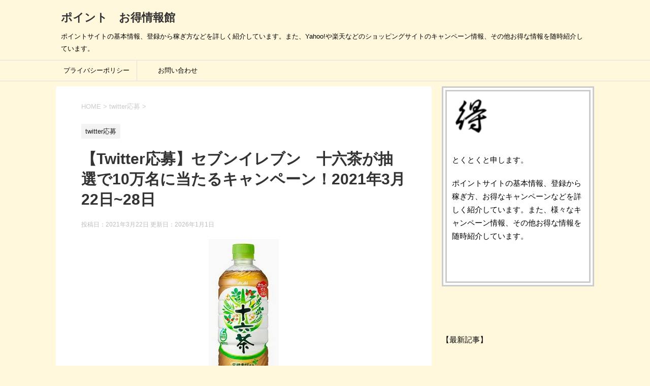

--- FILE ---
content_type: text/html; charset=UTF-8
request_url: https://point-otoku.com/twitter-campaign-20210322/
body_size: 26172
content:
<!DOCTYPE html>
<!--[if lt IE 7]>
<html class="ie6" dir="ltr" lang="ja" prefix="og: https://ogp.me/ns#"> <![endif]-->
<!--[if IE 7]>
<html class="i7" dir="ltr" lang="ja" prefix="og: https://ogp.me/ns#"> <![endif]-->
<!--[if IE 8]>
<html class="ie" <et="UTF-8" >
		<meta name="viewport" content="width=device-width,initial-scale=1.0,user-scalable=yes">
		<meta name="format-detection" content="telephone=no" >
		
		
		<link rel="alternate" type="application/rss+xml" title="ポイント　お得情報館 RSS Feed" href="https://point-otoku.com/feed/" />
		<link rel="pingback" href="https://point-otoku.com/xmlrpc.php" >
		<!--[if lt IE 9]>
		<script src="https://point-otoku.com/wp-content/themes/stinger8/js/html5shiv.js"></script>
		<![endif]-->
				<title>【Twitter応募】セブンイレブン 十六茶が抽選で10万名に当たるキャンペーン！2021年3月22日~28日</title>

		<!-- All in One SEO 4.9.3 - aioseo.com -->
	<meta name="description" content="https://twitter.com/711SEJ/status/1373831801941204992?s セブンイレブンのTwitterで「十六茶」の無料引換クーポンが抽選で10万名に当たるキャンペーンを2021年3月22日より実施しています。 応募は1日1回できますので毎日諦めずに応募しましょう。 キャンペーン期間：2021年3月22日~28日" />
	<meta name="robots" content="max-image-preview:large" />
	<meta name="author" content="とくとく"/>
	<link rel="canonical" href="https://point-otoku.com/twitter-campaign-20210322/" />
	<meta name="generator" content="All in One SEO (AIOSEO) 4.9.3" />
		<meta property="og:locale" content="ja_JP" />
		<meta property="og:site_name" content="ポイント　お得情報館" />
		<meta property="og:type" content="article" />
		<meta property="og:title" content="【Twitter応募】セブンイレブン 十六茶が抽選で10万名に当たるキャンペーン！2021年3月22日~28日" />
		<meta property="og:description" content="https://twitter.com/711SEJ/status/1373831801941204992?s セブンイレブンのTwitterで「十六茶」の無料引換クーポンが抽選で10万名に当たるキャンペーンを2021年3月22日より実施しています。 応募は1日1回できますので毎日諦めずに応募しましょう。 キャンペーン期間：2021年3月22日~28日" />
		<meta property="og:url" content="https://point-otoku.com/twitter-campaign-20210322/" />
		<meta property="og:image" content="https://point-otoku.com/wp-content/uploads/2021/03/16cha.jpg" />
		<meta property="og:image:secure_url" content="https://point-otoku.com/wp-content/uploads/2021/03/16cha.jpg" />
		<meta property="og:image:width" content="138" />
		<meta property="og:image:height" content="344" />
		<meta property="article:published_time" content="2021-03-22T12:32:38+00:00" />
		<meta property="article:modified_time" content="2026-01-01T00:28:45+00:00" />
		<meta name="twitter:card" content="summary_large_image" />
		<meta name="twitter:site" content="@poitokujyouhou" />
		<meta name="twitter:title" content="【Twitter応募】セブンイレブン 十六茶が抽選で10万名に当たるキャンペーン！2021年3月22日~28日" />
		<meta name="twitter:description" content="https://twitter.com/711SEJ/status/1373831801941204992?s セブンイレブンのTwitterで「十六茶」の無料引換クーポンが抽選で10万名に当たるキャンペーンを2021年3月22日より実施しています。 応募は1日1回できますので毎日諦めずに応募しましょう。 キャンペーン期間：2021年3月22日~28日" />
		<meta name="twitter:creator" content="@poitokujyouhou" />
		<meta name="twitter:image" content="https://point-otoku.com/wp-content/uploads/2021/03/16cha.jpg" />
		<script type="application/ld+json" class="aioseo-schema">
			{"@context":"https:\/\/schema.org","@graph":[{"@type":"Article","@id":"https:\/\/point-otoku.com\/twitter-campaign-20210322\/#article","name":"\u3010Twitter\u5fdc\u52df\u3011\u30bb\u30d6\u30f3\u30a4\u30ec\u30d6\u30f3 \u5341\u516d\u8336\u304c\u62bd\u9078\u306710\u4e07\u540d\u306b\u5f53\u305f\u308b\u30ad\u30e3\u30f3\u30da\u30fc\u30f3\uff012021\u5e743\u670822\u65e5~28\u65e5","headline":"\u3010Twitter\u5fdc\u52df\u3011\u30bb\u30d6\u30f3\u30a4\u30ec\u30d6\u30f3\u3000\u5341\u516d\u8336\u304c\u62bd\u9078\u306710\u4e07\u540d\u306b\u5f53\u305f\u308b\u30ad\u30e3\u30f3\u30da\u30fc\u30f3\uff012021\u5e743\u670822\u65e5~28\u65e5","author":{"@id":"https:\/\/point-otoku.com\/author\/toku\/#author"},"publisher":{"@id":"https:\/\/point-otoku.com\/#person"},"image":{"@type":"ImageObject","url":"https:\/\/i0.wp.com\/point-otoku.com\/wp-content\/uploads\/2021\/03\/16cha.jpg?fit=138%2C344&ssl=1","width":138,"height":344},"datePublished":"2021-03-22T21:32:38+09:00","dateModified":"2026-01-01T09:28:45+09:00","inLanguage":"ja","mainEntityOfPage":{"@id":"https:\/\/point-otoku.com\/twitter-campaign-20210322\/#webpage"},"isPartOf":{"@id":"https:\/\/point-otoku.com\/twitter-campaign-20210322\/#webpage"},"articleSection":"twitter\u5fdc\u52df"},{"@type":"BreadcrumbList","@id":"https:\/\/point-otoku.com\/twitter-campaign-20210322\/#breadcrumblist","itemListElement":[{"@type":"ListItem","@id":"https:\/\/point-otoku.com#listItem","position":1,"name":"\u30db\u30fc\u30e0","item":"https:\/\/point-otoku.com","nextItem":{"@type":"ListItem","@id":"https:\/\/point-otoku.com\/category\/twitter%e5%bf%9c%e5%8b%9f\/#listItem","name":"twitter\u5fdc\u52df"}},{"@type":"ListItem","@id":"https:\/\/point-otoku.com\/category\/twitter%e5%bf%9c%e5%8b%9f\/#listItem","position":2,"name":"twitter\u5fdc\u52df","item":"https:\/\/point-otoku.com\/category\/twitter%e5%bf%9c%e5%8b%9f\/","nextItem":{"@type":"ListItem","@id":"https:\/\/point-otoku.com\/twitter-campaign-20210322\/#listItem","name":"\u3010Twitter\u5fdc\u52df\u3011\u30bb\u30d6\u30f3\u30a4\u30ec\u30d6\u30f3\u3000\u5341\u516d\u8336\u304c\u62bd\u9078\u306710\u4e07\u540d\u306b\u5f53\u305f\u308b\u30ad\u30e3\u30f3\u30da\u30fc\u30f3\uff012021\u5e743\u670822\u65e5~28\u65e5"},"previousItem":{"@type":"ListItem","@id":"https:\/\/point-otoku.com#listItem","name":"\u30db\u30fc\u30e0"}},{"@type":"ListItem","@id":"https:\/\/point-otoku.com\/twitter-campaign-20210322\/#listItem","position":3,"name":"\u3010Twitter\u5fdc\u52df\u3011\u30bb\u30d6\u30f3\u30a4\u30ec\u30d6\u30f3\u3000\u5341\u516d\u8336\u304c\u62bd\u9078\u306710\u4e07\u540d\u306b\u5f53\u305f\u308b\u30ad\u30e3\u30f3\u30da\u30fc\u30f3\uff012021\u5e743\u670822\u65e5~28\u65e5","previousItem":{"@type":"ListItem","@id":"https:\/\/point-otoku.com\/category\/twitter%e5%bf%9c%e5%8b%9f\/#listItem","name":"twitter\u5fdc\u52df"}}]},{"@type":"Person","@id":"https:\/\/point-otoku.com\/#person","sameAs":["https:\/\/twitter.com\/poitokujyouhou"]},{"@type":"Person","@id":"https:\/\/point-otoku.com\/author\/toku\/#author","url":"https:\/\/point-otoku.com\/author\/toku\/","name":"\u3068\u304f\u3068\u304f","image":{"@type":"ImageObject","@id":"https:\/\/point-otoku.com\/twitter-campaign-20210322\/#authorImage","url":"https:\/\/secure.gravatar.com\/avatar\/56eb26598d0bd8db11dffcfa7a8d93b25a578c633ba990888b3a353eda12768a?s=96&d=mm&r=g","width":96,"height":96,"caption":"\u3068\u304f\u3068\u304f"}},{"@type":"WebPage","@id":"https:\/\/point-otoku.com\/twitter-campaign-20210322\/#webpage","url":"https:\/\/point-otoku.com\/twitter-campaign-20210322\/","name":"\u3010Twitter\u5fdc\u52df\u3011\u30bb\u30d6\u30f3\u30a4\u30ec\u30d6\u30f3 \u5341\u516d\u8336\u304c\u62bd\u9078\u306710\u4e07\u540d\u306b\u5f53\u305f\u308b\u30ad\u30e3\u30f3\u30da\u30fc\u30f3\uff012021\u5e743\u670822\u65e5~28\u65e5","description":"https:\/\/twitter.com\/711SEJ\/status\/1373831801941204992?s \u30bb\u30d6\u30f3\u30a4\u30ec\u30d6\u30f3\u306eTwitter\u3067\u300c\u5341\u516d\u8336\u300d\u306e\u7121\u6599\u5f15\u63db\u30af\u30fc\u30dd\u30f3\u304c\u62bd\u9078\u306710\u4e07\u540d\u306b\u5f53\u305f\u308b\u30ad\u30e3\u30f3\u30da\u30fc\u30f3\u30922021\u5e743\u670822\u65e5\u3088\u308a\u5b9f\u65bd\u3057\u3066\u3044\u307e\u3059\u3002 \u5fdc\u52df\u306f1\u65e51\u56de\u3067\u304d\u307e\u3059\u306e\u3067\u6bce\u65e5\u8ae6\u3081\u305a\u306b\u5fdc\u52df\u3057\u307e\u3057\u3087\u3046\u3002 \u30ad\u30e3\u30f3\u30da\u30fc\u30f3\u671f\u9593\uff1a2021\u5e743\u670822\u65e5~28\u65e5","inLanguage":"ja","isPartOf":{"@id":"https:\/\/point-otoku.com\/#website"},"breadcrumb":{"@id":"https:\/\/point-otoku.com\/twitter-campaign-20210322\/#breadcrumblist"},"author":{"@id":"https:\/\/point-otoku.com\/author\/toku\/#author"},"creator":{"@id":"https:\/\/point-otoku.com\/author\/toku\/#author"},"image":{"@type":"ImageObject","url":"https:\/\/i0.wp.com\/point-otoku.com\/wp-content\/uploads\/2021\/03\/16cha.jpg?fit=138%2C344&ssl=1","@id":"https:\/\/point-otoku.com\/twitter-campaign-20210322\/#mainImage","width":138,"height":344},"primaryImageOfPage":{"@id":"https:\/\/point-otoku.com\/twitter-campaign-20210322\/#mainImage"},"datePublished":"2021-03-22T21:32:38+09:00","dateModified":"2026-01-01T09:28:45+09:00"},{"@type":"WebSite","@id":"https:\/\/point-otoku.com\/#website","url":"https:\/\/point-otoku.com\/","name":"\u30dd\u30a4\u30f3\u30c8\u3000\u304a\u5f97\u60c5\u5831\u9928","description":"\u30dd\u30a4\u30f3\u30c8\u30b5\u30a4\u30c8\u306e\u57fa\u672c\u60c5\u5831\u3001\u767b\u9332\u304b\u3089\u7a3c\u304e\u65b9\u306a\u3069\u3092\u8a73\u3057\u304f\u7d39\u4ecb\u3057\u3066\u3044\u307e\u3059\u3002\u307e\u305f\u3001Yahoo!\u3084\u697d\u5929\u306a\u3069\u306e\u30b7\u30e7\u30c3\u30d4\u30f3\u30b0\u30b5\u30a4\u30c8\u306e\u30ad\u30e3\u30f3\u30da\u30fc\u30f3\u60c5\u5831\u3001\u305d\u306e\u4ed6\u304a\u5f97\u306a\u60c5\u5831\u3092\u968f\u6642\u7d39\u4ecb\u3057\u3066\u3044\u307e\u3059\u3002","inLanguage":"ja","publisher":{"@id":"https:\/\/point-otoku.com\/#person"}}]}
		</script>
		<!-- All in One SEO -->

<link rel='dns-prefetch' href='//ajax.googleapis.com' />
<link rel='dns-prefetch' href='//secure.gravatar.com' />
<link rel='dns-prefetch' href='//stats.wp.com' />
<link rel='dns-prefetch' href='//v0.wordpress.com' />
<link rel='preconnect' href='//i0.wp.com' />
<link rel='preconnect' href='//c0.wp.com' />
<script type="text/javascript" id="wpp-js" src="https://point-otoku.com/wp-content/plugins/wordpress-popular-posts/assets/js/wpp.min.js?ver=7.3.6" data-sampling="0" data-sampling-rate="100" data-api-url="https://point-otoku.com/wp-json/wordpress-popular-posts" data-post-id="13879" data-token="ca8340566d" data-lang="0" data-debug="0"></script>
<link rel="alternate" title="oEmbed (JSON)" type="application/json+oembed" href="https://point-otoku.com/wp-json/oembed/1.0/embed?url=https%3A%2F%2Fpoint-otoku.com%2Ftwitter-campaign-20210322%2F" />
<link rel="alternate" title="oEmbed (XML)" type="text/xml+oembed" href="https://point-otoku.com/wp-json/oembed/1.0/embed?url=https%3A%2F%2Fpoint-otoku.com%2Ftwitter-campaign-20210322%2F&#038;format=xml" />
<!-- point-otoku.com is managing ads with Advanced Ads 2.0.14 – https://wpadvancedads.com/ --><script id="point-ready">
			window.advanced_ads_ready=function(e,a){a=a||"complete";var d=function(e){return"interactive"===a?"loading"!==e:"complete"===e};d(document.readyState)?e():document.addEventListener("readystatechange",(function(a){d(a.target.readyState)&&e()}),{once:"interactive"===a})},window.advanced_ads_ready_queue=window.advanced_ads_ready_queue||[];		</script>
		<style id='wp-img-auto-sizes-contain-inline-css' type='text/css'>
img:is([sizes=auto i],[sizes^="auto," i]){contain-intrinsic-size:3000px 1500px}
/*# sourceURL=wp-img-auto-sizes-contain-inline-css */
</style>
<style id='wp-emoji-styles-inline-css' type='text/css'>

	img.wp-smiley, img.emoji {
		display: inline !important;
		border: none !important;
		box-shadow: none !important;
		height: 1em !important;
		width: 1em !important;
		margin: 0 0.07em !important;
		vertical-align: -0.1em !important;
		background: none !important;
		padding: 0 !important;
	}
/*# sourceURL=wp-emoji-styles-inline-css */
</style>
<style id='wp-block-library-inline-css' type='text/css'>
:root{--wp-block-synced-color:#7a00df;--wp-block-synced-color--rgb:122,0,223;--wp-bound-block-color:var(--wp-block-synced-color);--wp-editor-canvas-background:#ddd;--wp-admin-theme-color:#007cba;--wp-admin-theme-color--rgb:0,124,186;--wp-admin-theme-color-darker-10:#006ba1;--wp-admin-theme-color-darker-10--rgb:0,107,160.5;--wp-admin-theme-color-darker-20:#005a87;--wp-admin-theme-color-darker-20--rgb:0,90,135;--wp-admin-border-width-focus:2px}@media (min-resolution:192dpi){:root{--wp-admin-border-width-focus:1.5px}}.wp-element-button{cursor:pointer}:root .has-very-light-gray-background-color{background-color:#eee}:root .has-very-dark-gray-background-color{background-color:#313131}:root .has-very-light-gray-color{color:#eee}:root .has-very-dark-gray-color{color:#313131}:root .has-vivid-green-cyan-to-vivid-cyan-blue-gradient-background{background:linear-gradient(135deg,#00d084,#0693e3)}:root .has-purple-crush-gradient-background{background:linear-gradient(135deg,#34e2e4,#4721fb 50%,#ab1dfe)}:root .has-hazy-dawn-gradient-background{background:linear-gradient(135deg,#faaca8,#dad0ec)}:root .has-subdued-olive-gradient-background{background:linear-gradient(135deg,#fafae1,#67a671)}:root .has-atomic-cream-gradient-background{background:linear-gradient(135deg,#fdd79a,#004a59)}:root .has-nightshade-gradient-background{background:linear-gradient(135deg,#330968,#31cdcf)}:root .has-midnight-gradient-background{background:linear-gradient(135deg,#020381,#2874fc)}:root{--wp--preset--font-size--normal:16px;--wp--preset--font-size--huge:42px}.has-regular-font-size{font-size:1em}.has-larger-font-size{font-size:2.625em}.has-normal-font-size{font-size:var(--wp--preset--font-size--normal)}.has-huge-font-size{font-size:var(--wp--preset--font-size--huge)}.has-text-align-center{text-align:center}.has-text-align-left{text-align:left}.has-text-align-right{text-align:right}.has-fit-text{white-space:nowrap!important}#end-resizable-editor-section{display:none}.aligncenter{clear:both}.items-justified-left{justify-content:flex-start}.items-justified-center{justify-content:center}.items-justified-right{justify-content:flex-end}.items-justified-space-between{justify-content:space-between}.screen-reader-text{border:0;clip-path:inset(50%);height:1px;margin:-1px;overflow:hidden;padding:0;position:absolute;width:1px;word-wrap:normal!important}.screen-reader-text:focus{background-color:#ddd;clip-path:none;color:#444;display:block;font-size:1em;height:auto;left:5px;line-height:normal;padding:15px 23px 14px;text-decoration:none;top:5px;width:auto;z-index:100000}html :where(.has-border-color){border-style:solid}html :where([style*=border-top-color]){border-top-style:solid}html :where([style*=border-right-color]){border-right-style:solid}html :where([style*=border-bottom-color]){border-bottom-style:solid}html :where([style*=border-left-color]){border-left-style:solid}html :where([style*=border-width]){border-style:solid}html :where([style*=border-top-width]){border-top-style:solid}html :where([style*=border-right-width]){border-right-style:solid}html :where([style*=border-bottom-width]){border-bottom-style:solid}html :where([style*=border-left-width]){border-left-style:solid}html :where(img[class*=wp-image-]){height:auto;max-width:100%}:where(figure){margin:0 0 1em}html :where(.is-position-sticky){--wp-admin--admin-bar--position-offset:var(--wp-admin--admin-bar--height,0px)}@media screen and (max-width:600px){html :where(.is-position-sticky){--wp-admin--admin-bar--position-offset:0px}}

/*# sourceURL=wp-block-library-inline-css */
</style><style id='global-styles-inline-css' type='text/css'>
:root{--wp--preset--aspect-ratio--square: 1;--wp--preset--aspect-ratio--4-3: 4/3;--wp--preset--aspect-ratio--3-4: 3/4;--wp--preset--aspect-ratio--3-2: 3/2;--wp--preset--aspect-ratio--2-3: 2/3;--wp--preset--aspect-ratio--16-9: 16/9;--wp--preset--aspect-ratio--9-16: 9/16;--wp--preset--color--black: #000000;--wp--preset--color--cyan-bluish-gray: #abb8c3;--wp--preset--color--white: #ffffff;--wp--preset--color--pale-pink: #f78da7;--wp--preset--color--vivid-red: #cf2e2e;--wp--preset--color--luminous-vivid-orange: #ff6900;--wp--preset--color--luminous-vivid-amber: #fcb900;--wp--preset--color--light-green-cyan: #7bdcb5;--wp--preset--color--vivid-green-cyan: #00d084;--wp--preset--color--pale-cyan-blue: #8ed1fc;--wp--preset--color--vivid-cyan-blue: #0693e3;--wp--preset--color--vivid-purple: #9b51e0;--wp--preset--gradient--vivid-cyan-blue-to-vivid-purple: linear-gradient(135deg,rgb(6,147,227) 0%,rgb(155,81,224) 100%);--wp--preset--gradient--light-green-cyan-to-vivid-green-cyan: linear-gradient(135deg,rgb(122,220,180) 0%,rgb(0,208,130) 100%);--wp--preset--gradient--luminous-vivid-amber-to-luminous-vivid-orange: linear-gradient(135deg,rgb(252,185,0) 0%,rgb(255,105,0) 100%);--wp--preset--gradient--luminous-vivid-orange-to-vivid-red: linear-gradient(135deg,rgb(255,105,0) 0%,rgb(207,46,46) 100%);--wp--preset--gradient--very-light-gray-to-cyan-bluish-gray: linear-gradient(135deg,rgb(238,238,238) 0%,rgb(169,184,195) 100%);--wp--preset--gradient--cool-to-warm-spectrum: linear-gradient(135deg,rgb(74,234,220) 0%,rgb(151,120,209) 20%,rgb(207,42,186) 40%,rgb(238,44,130) 60%,rgb(251,105,98) 80%,rgb(254,248,76) 100%);--wp--preset--gradient--blush-light-purple: linear-gradient(135deg,rgb(255,206,236) 0%,rgb(152,150,240) 100%);--wp--preset--gradient--blush-bordeaux: linear-gradient(135deg,rgb(254,205,165) 0%,rgb(254,45,45) 50%,rgb(107,0,62) 100%);--wp--preset--gradient--luminous-dusk: linear-gradient(135deg,rgb(255,203,112) 0%,rgb(199,81,192) 50%,rgb(65,88,208) 100%);--wp--preset--gradient--pale-ocean: linear-gradient(135deg,rgb(255,245,203) 0%,rgb(182,227,212) 50%,rgb(51,167,181) 100%);--wp--preset--gradient--electric-grass: linear-gradient(135deg,rgb(202,248,128) 0%,rgb(113,206,126) 100%);--wp--preset--gradient--midnight: linear-gradient(135deg,rgb(2,3,129) 0%,rgb(40,116,252) 100%);--wp--preset--font-size--small: 13px;--wp--preset--font-size--medium: 20px;--wp--preset--font-size--large: 36px;--wp--preset--font-size--x-large: 42px;--wp--preset--spacing--20: 0.44rem;--wp--preset--spacing--30: 0.67rem;--wp--preset--spacing--40: 1rem;--wp--preset--spacing--50: 1.5rem;--wp--preset--spacing--60: 2.25rem;--wp--preset--spacing--70: 3.38rem;--wp--preset--spacing--80: 5.06rem;--wp--preset--shadow--natural: 6px 6px 9px rgba(0, 0, 0, 0.2);--wp--preset--shadow--deep: 12px 12px 50px rgba(0, 0, 0, 0.4);--wp--preset--shadow--sharp: 6px 6px 0px rgba(0, 0, 0, 0.2);--wp--preset--shadow--outlined: 6px 6px 0px -3px rgb(255, 255, 255), 6px 6px rgb(0, 0, 0);--wp--preset--shadow--crisp: 6px 6px 0px rgb(0, 0, 0);}:where(.is-layout-flex){gap: 0.5em;}:where(.is-layout-grid){gap: 0.5em;}body .is-layout-flex{display: flex;}.is-layout-flex{flex-wrap: wrap;align-items: center;}.is-layout-flex > :is(*, div){margin: 0;}body .is-layout-grid{display: grid;}.is-layout-grid > :is(*, div){margin: 0;}:where(.wp-block-columns.is-layout-flex){gap: 2em;}:where(.wp-block-columns.is-layout-grid){gap: 2em;}:where(.wp-block-post-template.is-layout-flex){gap: 1.25em;}:where(.wp-block-post-template.is-layout-grid){gap: 1.25em;}.has-black-color{color: var(--wp--preset--color--black) !important;}.has-cyan-bluish-gray-color{color: var(--wp--preset--color--cyan-bluish-gray) !important;}.has-white-color{color: var(--wp--preset--color--white) !important;}.has-pale-pink-color{color: var(--wp--preset--color--pale-pink) !important;}.has-vivid-red-color{color: var(--wp--preset--color--vivid-red) !important;}.has-luminous-vivid-orange-color{color: var(--wp--preset--color--luminous-vivid-orange) !important;}.has-luminous-vivid-amber-color{color: var(--wp--preset--color--luminous-vivid-amber) !important;}.has-light-green-cyan-color{color: var(--wp--preset--color--light-green-cyan) !important;}.has-vivid-green-cyan-color{color: var(--wp--preset--color--vivid-green-cyan) !important;}.has-pale-cyan-blue-color{color: var(--wp--preset--color--pale-cyan-blue) !important;}.has-vivid-cyan-blue-color{color: var(--wp--preset--color--vivid-cyan-blue) !important;}.has-vivid-purple-color{color: var(--wp--preset--color--vivid-purple) !important;}.has-black-background-color{background-color: var(--wp--preset--color--black) !important;}.has-cyan-bluish-gray-background-color{background-color: var(--wp--preset--color--cyan-bluish-gray) !important;}.has-white-background-color{background-color: var(--wp--preset--color--white) !important;}.has-pale-pink-background-color{background-color: var(--wp--preset--color--pale-pink) !important;}.has-vivid-red-background-color{background-color: var(--wp--preset--color--vivid-red) !important;}.has-luminous-vivid-orange-background-color{background-color: var(--wp--preset--color--luminous-vivid-orange) !important;}.has-luminous-vivid-amber-background-color{background-color: var(--wp--preset--color--luminous-vivid-amber) !important;}.has-light-green-cyan-background-color{background-color: var(--wp--preset--color--light-green-cyan) !important;}.has-vivid-green-cyan-background-color{background-color: var(--wp--preset--color--vivid-green-cyan) !important;}.has-pale-cyan-blue-background-color{background-color: var(--wp--preset--color--pale-cyan-blue) !important;}.has-vivid-cyan-blue-background-color{background-color: var(--wp--preset--color--vivid-cyan-blue) !important;}.has-vivid-purple-background-color{background-color: var(--wp--preset--color--vivid-purple) !important;}.has-black-border-color{border-color: var(--wp--preset--color--black) !important;}.has-cyan-bluish-gray-border-color{border-color: var(--wp--preset--color--cyan-bluish-gray) !important;}.has-white-border-color{border-color: var(--wp--preset--color--white) !important;}.has-pale-pink-border-color{border-color: var(--wp--preset--color--pale-pink) !important;}.has-vivid-red-border-color{border-color: var(--wp--preset--color--vivid-red) !important;}.has-luminous-vivid-orange-border-color{border-color: var(--wp--preset--color--luminous-vivid-orange) !important;}.has-luminous-vivid-amber-border-color{border-color: var(--wp--preset--color--luminous-vivid-amber) !important;}.has-light-green-cyan-border-color{border-color: var(--wp--preset--color--light-green-cyan) !important;}.has-vivid-green-cyan-border-color{border-color: var(--wp--preset--color--vivid-green-cyan) !important;}.has-pale-cyan-blue-border-color{border-color: var(--wp--preset--color--pale-cyan-blue) !important;}.has-vivid-cyan-blue-border-color{border-color: var(--wp--preset--color--vivid-cyan-blue) !important;}.has-vivid-purple-border-color{border-color: var(--wp--preset--color--vivid-purple) !important;}.has-vivid-cyan-blue-to-vivid-purple-gradient-background{background: var(--wp--preset--gradient--vivid-cyan-blue-to-vivid-purple) !important;}.has-light-green-cyan-to-vivid-green-cyan-gradient-background{background: var(--wp--preset--gradient--light-green-cyan-to-vivid-green-cyan) !important;}.has-luminous-vivid-amber-to-luminous-vivid-orange-gradient-background{background: var(--wp--preset--gradient--luminous-vivid-amber-to-luminous-vivid-orange) !important;}.has-luminous-vivid-orange-to-vivid-red-gradient-background{background: var(--wp--preset--gradient--luminous-vivid-orange-to-vivid-red) !important;}.has-very-light-gray-to-cyan-bluish-gray-gradient-background{background: var(--wp--preset--gradient--very-light-gray-to-cyan-bluish-gray) !important;}.has-cool-to-warm-spectrum-gradient-background{background: var(--wp--preset--gradient--cool-to-warm-spectrum) !important;}.has-blush-light-purple-gradient-background{background: var(--wp--preset--gradient--blush-light-purple) !important;}.has-blush-bordeaux-gradient-background{background: var(--wp--preset--gradient--blush-bordeaux) !important;}.has-luminous-dusk-gradient-background{background: var(--wp--preset--gradient--luminous-dusk) !important;}.has-pale-ocean-gradient-background{background: var(--wp--preset--gradient--pale-ocean) !important;}.has-electric-grass-gradient-background{background: var(--wp--preset--gradient--electric-grass) !important;}.has-midnight-gradient-background{background: var(--wp--preset--gradient--midnight) !important;}.has-small-font-size{font-size: var(--wp--preset--font-size--small) !important;}.has-medium-font-size{font-size: var(--wp--preset--font-size--medium) !important;}.has-large-font-size{font-size: var(--wp--preset--font-size--large) !important;}.has-x-large-font-size{font-size: var(--wp--preset--font-size--x-large) !important;}
/*# sourceURL=global-styles-inline-css */
</style>

<style id='classic-theme-styles-inline-css' type='text/css'>
/*! This file is auto-generated */
.wp-block-button__link{color:#fff;background-color:#32373c;border-radius:9999px;box-shadow:none;text-decoration:none;padding:calc(.667em + 2px) calc(1.333em + 2px);font-size:1.125em}.wp-block-file__button{background:#32373c;color:#fff;text-decoration:none}
/*# sourceURL=/wp-includes/css/classic-themes.min.css */
</style>
<link rel='stylesheet' id='contact-form-7-css' href='https://point-otoku.com/wp-content/plugins/contact-form-7/includes/css/styles.css?ver=6.1.4' type='text/css' media='all' />
<link rel='stylesheet' id='pz-linkcard-css-css' href='//point-otoku.com/wp-content/uploads/pz-linkcard/style/style.min.css?ver=2.5.6.4.4' type='text/css' media='all' />
<link rel='stylesheet' id='toc-screen-css' href='https://point-otoku.com/wp-content/plugins/table-of-contents-plus/screen.min.css?ver=2411.1' type='text/css' media='all' />
<link rel='stylesheet' id='wordpress-popular-posts-css-css' href='https://point-otoku.com/wp-content/plugins/wordpress-popular-posts/assets/css/wpp.css?ver=7.3.6' type='text/css' media='all' />
<link rel='stylesheet' id='parent-style-css' href='https://point-otoku.com/wp-content/themes/stinger8/style.css?ver=6.9' type='text/css' media='all' />
<link rel='stylesheet' id='normalize-css' href='https://point-otoku.com/wp-content/themes/stinger8/css/normalize.css?ver=1.5.9' type='text/css' media='all' />
<link rel='stylesheet' id='font-awesome-css' href='https://point-otoku.com/wp-content/themes/stinger8/css/fontawesome/css/font-awesome.min.css?ver=4.5.0' type='text/css' media='all' />
<link rel='stylesheet' id='style-css' href='https://point-otoku.com/wp-content/themes/stinger8-child/style.css?ver=6.9' type='text/css' media='all' />
<script type="text/javascript" src="//ajax.googleapis.com/ajax/libs/jquery/1.11.3/jquery.min.js?ver=1.11.3" id="jquery-js"></script>
<link rel="https://api.w.org/" href="https://point-otoku.com/wp-json/" /><link rel="alternate" title="JSON" type="application/json" href="https://point-otoku.com/wp-json/wp/v2/posts/13879" /><link rel='shortlink' href='https://wp.me/pa8IFt-3BR' />

<link rel="stylesheet" href="https://point-otoku.com/wp-content/plugins/count-per-day/counter.css" type="text/css" />
<!-- Favicon Rotator -->
<link rel="shortcut icon" href="https://point-otoku.com/wp-content/uploads/2022/08/toku.ico" />
<link rel="apple-touch-icon-precomposed" href="https://point-otoku.com/wp-content/uploads/2022/08/得icon-1-114x114.jpg" />
<!-- End Favicon Rotator -->
	<style>img#wpstats{display:none}</style>
		            <style id="wpp-loading-animation-styles">@-webkit-keyframes bgslide{from{background-position-x:0}to{background-position-x:-200%}}@keyframes bgslide{from{background-position-x:0}to{background-position-x:-200%}}.wpp-widget-block-placeholder,.wpp-shortcode-placeholder{margin:0 auto;width:60px;height:3px;background:#dd3737;background:linear-gradient(90deg,#dd3737 0%,#571313 10%,#dd3737 100%);background-size:200% auto;border-radius:3px;-webkit-animation:bgslide 1s infinite linear;animation:bgslide 1s infinite linear}</style>
            <noscript><style>.lazyload[data-src]{display:none !important;}</style></noscript><style>.lazyload{background-image:none !important;}.lazyload:before{background-image:none !important;}</style><style type="text/css" id="custom-background-css">
body.custom-background { background-color: #fff8dc; }
</style>
	<link rel="icon" href="https://i0.wp.com/point-otoku.com/wp-content/uploads/2022/08/cropped-%E5%BE%97icon-1.jpg?fit=32%2C32&#038;ssl=1" sizes="32x32" />
<link rel="icon" href="https://i0.wp.com/point-otoku.com/wp-content/uploads/2022/08/cropped-%E5%BE%97icon-1.jpg?fit=192%2C192&#038;ssl=1" sizes="192x192" />
<link rel="apple-touch-icon" href="https://i0.wp.com/point-otoku.com/wp-content/uploads/2022/08/cropped-%E5%BE%97icon-1.jpg?fit=180%2C180&#038;ssl=1" />
<meta name="msapplication-TileImage" content="https://i0.wp.com/point-otoku.com/wp-content/uploads/2022/08/cropped-%E5%BE%97icon-1.jpg?fit=270%2C270&#038;ssl=1" />
		<meta name="google-site-verification" content="573cBsYVt9MNoFWkDcwAmgReSCMhBmW89Kr_DPyhESQ" />
<!-- Global site tag (gtag.js) - Google Analytics --><script async src="https://www.googletagmanager.com/gtag/js?id=UA-113622944-2"></script><script>  window.dataLayer = window.dataLayer || [];  function gtag(){dataLayer.push(arguments);}  gtag('js', new Date());
  gtag('config', 'UA-113622944-2');
	</script>
<meta name="viewport" content="width=device-width,initial-scale=1">
	<link rel='stylesheet' id='jetpack-swiper-library-css' href='https://c0.wp.com/p/jetpack/15.2/_inc/blocks/swiper.css' type='text/css' media='all' />
<link rel='stylesheet' id='jetpack-carousel-css' href='https://c0.wp.com/p/jetpack/15.2/modules/carousel/jetpack-carousel.css' type='text/css' media='all' />
</head>
	<body class="wp-singular post-template-default single single-post postid-13879 single-format-standard custom-background wp-theme-stinger8 wp-child-theme-stinger8-child aa-prefix-point-" >
			<div id="st-ami">
				<div id="wrapper">
				<div id="wrapper-in">
					<header>
						<div id="headbox-bg">
							<div class="clearfix" id="headbox">
								<nav id="s-navi" class="pcnone">
	<dl class="acordion">
		<dt class="trigger">
			<p><span class="op"><i class="fa fa-bars"></i></span></p>
		</dt>

		<dd class="acordion_tree">
						<div class="menu-%e3%83%a2%e3%83%90%e3%82%a4%e3%83%ab-container"><ul id="menu-%e3%83%a2%e3%83%90%e3%82%a4%e3%83%ab" class="menu"><li id="menu-item-15676" class="fa fa-home menu-item menu-item-type-custom menu-item-object-custom menu-item-home menu-item-15676"><a href="https://point-otoku.com/">HOME</a></li>
<li id="menu-item-15677" class="fa fa-bars menu-item menu-item-type-custom menu-item-object-custom menu-item-15677"><a href="#sidebar">MENU</a></li>
<li id="menu-item-22310" class="menu-item menu-item-type-post_type menu-item-object-page menu-item-22310"><a href="https://point-otoku.com/privacypolicy/">プライバシーポリシー</a></li>
<li id="menu-item-22312" class="menu-item menu-item-type-post_type menu-item-object-page menu-item-22312"><a href="https://point-otoku.com/toiawase/">お問い合わせ</a></li>
</ul></div>			<div class="clear"></div>

		</dd>
	</dl>
</nav>
									<div id="header-l">
									<!-- ロゴ又はブログ名 -->
									<p class="sitename">
										<a href="https://point-otoku.com/">
											ポイント　お得情報館										</a>
									</p>
									<!-- ロゴ又はブログ名ここまで -->
									<!-- キャプション -->
																			<p class="descr">
											ポイントサイトの基本情報、登録から稼ぎ方などを詳しく紹介しています。また、Yahoo!や楽天などのショッピングサイトのキャンペーン情報、その他お得な情報を随時紹介しています。										</p>
																		</div><!-- /#header-l -->

							</div><!-- /#headbox-bg -->
						</div><!-- /#headbox clearfix -->

						<div id="gazou-wide">
										<div id="st-menubox">
			<div id="st-menuwide">
				<nav class="smanone clearfix"><ul id="menu-%e3%83%95%e3%83%83%e3%82%bf%e3%83%bc%e3%83%8a%e3%83%93" class="menu"><li id="menu-item-14987" class="menu-item menu-item-type-post_type menu-item-object-page menu-item-14987"><a href="https://point-otoku.com/privacypolicy/">プライバシーポリシー</a></li>
<li id="menu-item-22307" class="menu-item menu-item-type-post_type menu-item-object-page menu-item-22307"><a href="https://point-otoku.com/toiawase/">お問い合わせ</a></li>
</ul></nav>			</div>
		</div>
	
							
						</div>
						<!-- /gazou -->
						<script src="https://ajax.googleapis.com/ajax/libs/jquery/3.6.1/jquery.min.js"></script>
						<link rel="icon" href="/point-otoku.com/public_html/wp-content/uploads/2024/06/favicon.ico" type="image/x-icon">
					</header>
					<div id="content-w">
<div id="content" class="clearfix">
	<div id="contentInner">

		<div class="st-main">

			<!-- ぱんくず -->
			<section id="breadcrumb">
			<ol itemscope itemtype="http://schema.org/BreadcrumbList">
					 <li itemprop="itemListElement" itemscope
      itemtype="http://schema.org/ListItem"><a href="https://point-otoku.com" itemprop="item"><span itemprop="name">HOME</span></a> > <meta itemprop="position" content="1" /></li>
									<li itemprop="itemListElement" itemscope
      itemtype="http://schema.org/ListItem"><a href="https://point-otoku.com/category/twitter%e5%bf%9c%e5%8b%9f/" itemprop="item">
					<span itemprop="name">twitter応募</span> </a> &gt;<meta itemprop="position" content="2" /></li> 
							</ol>
			</section>
			<!--/ ぱんくず -->

			<div id="post-13879" class="st-post post-13879 post type-post status-publish format-standard has-post-thumbnail hentry category-twitter">
				<article>
					<!--ループ開始 -->
										
										<p class="st-catgroup">
					<a href="https://point-otoku.com/category/twitter%e5%bf%9c%e5%8b%9f/" title="View all posts in twitter応募" rel="category tag"><span class="catname st-catid26">twitter応募</span></a>					</p>
									

					<h1 class="entry-title">【Twitter応募】セブンイレブン　十六茶が抽選で10万名に当たるキャンペーン！2021年3月22日~28日</h1>

					<div class="blogbox">
						<p><span class="kdate">
															投稿日：2021年3月22日								更新日：<time class="updated" datetime="2026-01-01T09:28:45+0900">2026年1月1日</time>
													</span></p>
					</div>

					<div class="mainbox">
							<div class="entry-content">
								<p><img data-recalc-dims="1" decoding="async" data-attachment-id="13880" data-permalink="https://point-otoku.com/twitter-campaign-20210322/16cha/" data-orig-file="https://i0.wp.com/point-otoku.com/wp-content/uploads/2021/03/16cha.jpg?fit=138%2C344&amp;ssl=1" data-orig-size="138,344" data-comments-opened="1" data-image-meta="{&quot;aperture&quot;:&quot;0&quot;,&quot;credit&quot;:&quot;&quot;,&quot;camera&quot;:&quot;&quot;,&quot;caption&quot;:&quot;&quot;,&quot;created_timestamp&quot;:&quot;0&quot;,&quot;copyright&quot;:&quot;&quot;,&quot;focal_length&quot;:&quot;0&quot;,&quot;iso&quot;:&quot;0&quot;,&quot;shutter_speed&quot;:&quot;0&quot;,&quot;title&quot;:&quot;&quot;,&quot;orientation&quot;:&quot;1&quot;}" data-image-title="16cha" data-image-description="" data-image-caption="" data-medium-file="https://i0.wp.com/point-otoku.com/wp-content/uploads/2021/03/16cha.jpg?fit=120%2C300&amp;ssl=1" data-large-file="https://i0.wp.com/point-otoku.com/wp-content/uploads/2021/03/16cha.jpg?fit=138%2C344&amp;ssl=1" class="aligncenter size-full wp-image-13880 lazyload" src="[data-uri]" alt="" width="138" height="344"   data-src="https://i0.wp.com/point-otoku.com/wp-content/uploads/2021/03/16cha.jpg?resize=138%2C344&ssl=1" data-srcset="https://i0.wp.com/point-otoku.com/wp-content/uploads/2021/03/16cha.jpg?w=138&amp;ssl=1 138w, https://i0.wp.com/point-otoku.com/wp-content/uploads/2021/03/16cha.jpg?resize=120%2C300&amp;ssl=1 120w" data-sizes="auto" data-eio-rwidth="138" data-eio-rheight="344" /><noscript><img data-recalc-dims="1" decoding="async" data-attachment-id="13880" data-permalink="https://point-otoku.com/twitter-campaign-20210322/16cha/" data-orig-file="https://i0.wp.com/point-otoku.com/wp-content/uploads/2021/03/16cha.jpg?fit=138%2C344&amp;ssl=1" data-orig-size="138,344" data-comments-opened="1" data-image-meta="{&quot;aperture&quot;:&quot;0&quot;,&quot;credit&quot;:&quot;&quot;,&quot;camera&quot;:&quot;&quot;,&quot;caption&quot;:&quot;&quot;,&quot;created_timestamp&quot;:&quot;0&quot;,&quot;copyright&quot;:&quot;&quot;,&quot;focal_length&quot;:&quot;0&quot;,&quot;iso&quot;:&quot;0&quot;,&quot;shutter_speed&quot;:&quot;0&quot;,&quot;title&quot;:&quot;&quot;,&quot;orientation&quot;:&quot;1&quot;}" data-image-title="16cha" data-image-description="" data-image-caption="" data-medium-file="https://i0.wp.com/point-otoku.com/wp-content/uploads/2021/03/16cha.jpg?fit=120%2C300&amp;ssl=1" data-large-file="https://i0.wp.com/point-otoku.com/wp-content/uploads/2021/03/16cha.jpg?fit=138%2C344&amp;ssl=1" class="aligncenter size-full wp-image-13880" src="https://i0.wp.com/point-otoku.com/wp-content/uploads/2021/03/16cha.jpg?resize=138%2C344&#038;ssl=1" alt="" width="138" height="344" srcset="https://i0.wp.com/point-otoku.com/wp-content/uploads/2021/03/16cha.jpg?w=138&amp;ssl=1 138w, https://i0.wp.com/point-otoku.com/wp-content/uploads/2021/03/16cha.jpg?resize=120%2C300&amp;ssl=1 120w" sizes="(max-width: 138px) 100vw, 138px" data-eio="l" /></noscript></p>
<p>https://twitter.com/711SEJ/status/1373831801941204992?s=19</p>
<p>&nbsp;</p>
<p>セブンイレブンのTwitterで「十六茶」の無料引換クーポンが抽選で10万名に当たるキャンペーンを2021年3月22日より実施しています。</p>
<p>&nbsp;</p>
<p>応募は1日1回できます。</p>
<p>&nbsp;</p>
<p>キャンペーン期間：2021年3月22日~28日</p>
<p>&nbsp;</p>
<p>&nbsp;</p>
<div class="box27">
<p><span class="box-title">おすすめ！</span>当サイトはお得なキャンペーンなど日々更新中です！</p>
<p>特に<span style="color: #ff0000;"><strong>楽にお小遣い稼ぎ</strong></span>したいという方は、ポイントサイトの<span style="color: #ff0000; background-color: #ffff99;"><strong>ハピタス</strong></span>がおすすめです。<br />
<a href="https://hapitas.jp/appinvite/?i=20535218" target="_blank" rel="noopener"><img data-recalc-dims="1" decoding="async" src="[data-uri]" border="0" alt="その買うを、もっとハッピーに。｜ハピタス" data-src="https://i0.wp.com/hapitas.jp/published-assets/admin/uploads/202512261711077871.webp?w=700&ssl=1" class="lazyload"><noscript><img data-recalc-dims="1" decoding="async" src="https://i0.wp.com/hapitas.jp/published-assets/admin/uploads/202512261711077871.webp?w=700&#038;ssl=1" border="0" alt="その買うを、もっとハッピーに。｜ハピタス" data-eio="l"></noscript></a></p>
<p>&nbsp;</p>
<p><strong>↓お得な情報はこちらから↓</strong></p>
<p><strong><a href="https://point-otoku.com/category/hapitas-2/" target="_blank" rel="noopener noreferrer">ハピタス　ポイントアップキャンペーン情報</a></strong></p>
</div>
<p>&nbsp;</p>
<br/>
<strong><span class="highlighter-red">キャンペーンや懸賞などの記事はキャンペーンページより内容をよくご確認ください。</span></strong>
<br/>
<br/>
&nbsp;
最後まで読んでいただきありがとうございます。							</div>
						<div class="adbox">

				
	
							
	</div>
		
							
					</div><!-- .mainboxここまで -->
	
							<div class="sns">
	<ul class="clearfix">
		<!--ツイートボタン-->

		<!--LINEボタン-->   
	   
	</ul>

	</div> 

						<p class="tagst">
							<i class="fa fa-folder-open-o" aria-hidden="true"></i>-<a href="https://point-otoku.com/category/twitter%e5%bf%9c%e5%8b%9f/" rel="category tag">twitter応募</a><br/>
													</p>

					<p>執筆者：<a href="https://point-otoku.com/author/toku/" title="とくとく の投稿" rel="author">とくとく</a></p>


										<!--ループ終了-->
			</article>

					<div class="st-aside">

						<hr class="hrcss" />
<div id="comments">
     	<div id="respond" class="comment-respond">
		<p id="st-reply-title" class="comment-reply-title">comment <small><a rel="nofollow" id="cancel-comment-reply-link" href="/twitter-campaign-20210322/#respond" style="display:none;">コメントをキャンセル</a></small></p><form action="https://point-otoku.com/wp-comments-post.php" method="post" id="commentform" class="comment-form"><p class="comment-notes"><span id="email-notes">メールアドレスが公開されることはありません。</span> <span class="required-field-message"><span class="required">※</span> が付いている欄は必須項目です</span></p><p class="comment-form-comment"><label for="comment">コメント <span class="required">※</span></label> <textarea id="comment" name="comment" cols="45" rows="8" maxlength="65525" required="required"></textarea></p><p class="comment-form-author"><label for="author">名前 <span class="required">※</span></label> <input id="author" name="author" type="text" value="" size="30" maxlength="245" autocomplete="name" required="required" /></p>
<p class="comment-form-email"><label for="email">メール <span class="required">※</span></label> <input id="email" name="email" type="text" value="" size="30" maxlength="100" aria-describedby="email-notes" autocomplete="email" required="required" /></p>
<p class="comment-form-url"><label for="url">サイト</label> <input id="url" name="url" type="text" value="" size="30" maxlength="200" autocomplete="url" /></p>
<p class="comment-subscription-form"><input type="checkbox" name="subscribe_comments" id="subscribe_comments" value="subscribe" style="width: auto; -moz-appearance: checkbox; -webkit-appearance: checkbox;" /> <label class="subscribe-label" id="subscribe-label" for="subscribe_comments">新しいコメントをメールで通知</label></p><p class="comment-subscription-form"><input type="checkbox" name="subscribe_blog" id="subscribe_blog" value="subscribe" style="width: auto; -moz-appearance: checkbox; -webkit-appearance: checkbox;" /> <label class="subscribe-label" id="subscribe-blog-label" for="subscribe_blog">新しい投稿をメールで受け取る</label></p><p class="form-submit"><input name="submit" type="submit" id="submit" class="submit" value="コメントを送る" /> <input type='hidden' name='comment_post_ID' value='13879' id='comment_post_ID' />
<input type='hidden' name='comment_parent' id='comment_parent' value='0' />
</p><p style="display: none;"><input type="hidden" id="akismet_comment_nonce" name="akismet_comment_nonce" value="6fba314e6f" /></p><p style="display: none !important;" class="akismet-fields-container" data-prefix="ak_"><label>&#916;<textarea name="ak_hp_textarea" cols="45" rows="8" maxlength="100"></textarea></label><input type="hidden" id="ak_js_1" name="ak_js" value="225"/><script>document.getElementById( "ak_js_1" ).setAttribute( "value", ( new Date() ).getTime() );</script></p></form>	</div><!-- #respond -->
	</div>

<!-- END singer -->

						<!--関連記事-->
						<p class="point"><span class="point-in">関連記事</span></p>
<div class="kanren">
							<dl class="clearfix">
				<dt><a href="https://point-otoku.com/twitter-bodymainte-100000/">
													<img width="150" height="150" src="[data-uri]" class="attachment-thumbnail size-thumbnail wp-post-image lazyload" alt="" decoding="async"   data-attachment-id="2798" data-permalink="https://point-otoku.com/twitter-bodymainte-100000/img_20181011_051746/" data-orig-file="https://i0.wp.com/point-otoku.com/wp-content/uploads/2018/10/IMG_20181011_051746.jpg?fit=590%2C489&amp;ssl=1" data-orig-size="590,489" data-comments-opened="1" data-image-meta="{&quot;aperture&quot;:&quot;0&quot;,&quot;credit&quot;:&quot;&quot;,&quot;camera&quot;:&quot;&quot;,&quot;caption&quot;:&quot;&quot;,&quot;created_timestamp&quot;:&quot;0&quot;,&quot;copyright&quot;:&quot;&quot;,&quot;focal_length&quot;:&quot;0&quot;,&quot;iso&quot;:&quot;0&quot;,&quot;shutter_speed&quot;:&quot;0&quot;,&quot;title&quot;:&quot;&quot;,&quot;orientation&quot;:&quot;0&quot;}" data-image-title="IMG_20181011_051746" data-image-description="" data-image-caption="" data-medium-file="https://i0.wp.com/point-otoku.com/wp-content/uploads/2018/10/IMG_20181011_051746.jpg?fit=300%2C249&amp;ssl=1" data-large-file="https://i0.wp.com/point-otoku.com/wp-content/uploads/2018/10/IMG_20181011_051746.jpg?fit=590%2C489&amp;ssl=1" data-src="https://i0.wp.com/point-otoku.com/wp-content/uploads/2018/10/IMG_20181011_051746.jpg?resize=150%2C150&ssl=1" data-srcset="https://i0.wp.com/point-otoku.com/wp-content/uploads/2018/10/IMG_20181011_051746.jpg?resize=150%2C150&amp;ssl=1 150w, https://i0.wp.com/point-otoku.com/wp-content/uploads/2018/10/IMG_20181011_051746.jpg?resize=100%2C100&amp;ssl=1 100w, https://i0.wp.com/point-otoku.com/wp-content/uploads/2018/10/IMG_20181011_051746.jpg?zoom=2&amp;resize=150%2C150&amp;ssl=1 300w, https://i0.wp.com/point-otoku.com/wp-content/uploads/2018/10/IMG_20181011_051746.jpg?zoom=3&amp;resize=150%2C150&amp;ssl=1 450w" data-sizes="auto" data-eio-rwidth="150" data-eio-rheight="150" /><noscript><img width="150" height="150" src="https://i0.wp.com/point-otoku.com/wp-content/uploads/2018/10/IMG_20181011_051746.jpg?resize=150%2C150&amp;ssl=1" class="attachment-thumbnail size-thumbnail wp-post-image" alt="" decoding="async" srcset="https://i0.wp.com/point-otoku.com/wp-content/uploads/2018/10/IMG_20181011_051746.jpg?resize=150%2C150&amp;ssl=1 150w, https://i0.wp.com/point-otoku.com/wp-content/uploads/2018/10/IMG_20181011_051746.jpg?resize=100%2C100&amp;ssl=1 100w, https://i0.wp.com/point-otoku.com/wp-content/uploads/2018/10/IMG_20181011_051746.jpg?zoom=2&amp;resize=150%2C150&amp;ssl=1 300w, https://i0.wp.com/point-otoku.com/wp-content/uploads/2018/10/IMG_20181011_051746.jpg?zoom=3&amp;resize=150%2C150&amp;ssl=1 450w" sizes="(max-width: 150px) 100vw, 150px" data-attachment-id="2798" data-permalink="https://point-otoku.com/twitter-bodymainte-100000/img_20181011_051746/" data-orig-file="https://i0.wp.com/point-otoku.com/wp-content/uploads/2018/10/IMG_20181011_051746.jpg?fit=590%2C489&amp;ssl=1" data-orig-size="590,489" data-comments-opened="1" data-image-meta="{&quot;aperture&quot;:&quot;0&quot;,&quot;credit&quot;:&quot;&quot;,&quot;camera&quot;:&quot;&quot;,&quot;caption&quot;:&quot;&quot;,&quot;created_timestamp&quot;:&quot;0&quot;,&quot;copyright&quot;:&quot;&quot;,&quot;focal_length&quot;:&quot;0&quot;,&quot;iso&quot;:&quot;0&quot;,&quot;shutter_speed&quot;:&quot;0&quot;,&quot;title&quot;:&quot;&quot;,&quot;orientation&quot;:&quot;0&quot;}" data-image-title="IMG_20181011_051746" data-image-description="" data-image-caption="" data-medium-file="https://i0.wp.com/point-otoku.com/wp-content/uploads/2018/10/IMG_20181011_051746.jpg?fit=300%2C249&amp;ssl=1" data-large-file="https://i0.wp.com/point-otoku.com/wp-content/uploads/2018/10/IMG_20181011_051746.jpg?fit=590%2C489&amp;ssl=1" data-eio="l" /></noscript>											</a></dt>
				<dd>
					<p class="kanren-t"><a href="https://point-otoku.com/twitter-bodymainte-100000/">
							【Twitter応募】ボディメンテ ドリンクが抽選で10万名に当たるキャンペーン！						</a></p>

					<div class="smanone2">
						<p>                                     predeli styleより &nbsp; 【Twitter応募】ボディメンテ ドリンクが抽選で10万名に当たるキャンペーン &#8230; </p>
					</div>
				</dd>
			</dl>
					<dl class="clearfix">
				<dt><a href="https://point-otoku.com/line-202512/">
													<img width="150" height="150" src="[data-uri]" class="attachment-thumbnail size-thumbnail wp-post-image lazyload" alt="" decoding="async"   data-attachment-id="21497" data-permalink="https://point-otoku.com/line-campaign-20240305-3/20240305-02/" data-orig-file="https://i0.wp.com/point-otoku.com/wp-content/uploads/2024/03/20240305-02.jpg?fit=350%2C574&amp;ssl=1" data-orig-size="350,574" data-comments-opened="1" data-image-meta="{&quot;aperture&quot;:&quot;0&quot;,&quot;credit&quot;:&quot;&quot;,&quot;camera&quot;:&quot;&quot;,&quot;caption&quot;:&quot;&quot;,&quot;created_timestamp&quot;:&quot;0&quot;,&quot;copyright&quot;:&quot;&quot;,&quot;focal_length&quot;:&quot;0&quot;,&quot;iso&quot;:&quot;0&quot;,&quot;shutter_speed&quot;:&quot;0&quot;,&quot;title&quot;:&quot;&quot;,&quot;orientation&quot;:&quot;1&quot;}" data-image-title="20240305-02" data-image-description="" data-image-caption="" data-medium-file="https://i0.wp.com/point-otoku.com/wp-content/uploads/2024/03/20240305-02.jpg?fit=183%2C300&amp;ssl=1" data-large-file="https://i0.wp.com/point-otoku.com/wp-content/uploads/2024/03/20240305-02.jpg?fit=350%2C574&amp;ssl=1" data-src="https://i0.wp.com/point-otoku.com/wp-content/uploads/2024/03/20240305-02.jpg?resize=150%2C150&ssl=1" data-srcset="https://i0.wp.com/point-otoku.com/wp-content/uploads/2024/03/20240305-02.jpg?resize=150%2C150&amp;ssl=1 150w, https://i0.wp.com/point-otoku.com/wp-content/uploads/2024/03/20240305-02.jpg?resize=100%2C100&amp;ssl=1 100w, https://i0.wp.com/point-otoku.com/wp-content/uploads/2024/03/20240305-02.jpg?zoom=2&amp;resize=150%2C150&amp;ssl=1 300w" data-sizes="auto" data-eio-rwidth="150" data-eio-rheight="150" /><noscript><img width="150" height="150" src="https://i0.wp.com/point-otoku.com/wp-content/uploads/2024/03/20240305-02.jpg?resize=150%2C150&amp;ssl=1" class="attachment-thumbnail size-thumbnail wp-post-image" alt="" decoding="async" srcset="https://i0.wp.com/point-otoku.com/wp-content/uploads/2024/03/20240305-02.jpg?resize=150%2C150&amp;ssl=1 150w, https://i0.wp.com/point-otoku.com/wp-content/uploads/2024/03/20240305-02.jpg?resize=100%2C100&amp;ssl=1 100w, https://i0.wp.com/point-otoku.com/wp-content/uploads/2024/03/20240305-02.jpg?zoom=2&amp;resize=150%2C150&amp;ssl=1 300w" sizes="(max-width: 150px) 100vw, 150px" data-attachment-id="21497" data-permalink="https://point-otoku.com/line-campaign-20240305-3/20240305-02/" data-orig-file="https://i0.wp.com/point-otoku.com/wp-content/uploads/2024/03/20240305-02.jpg?fit=350%2C574&amp;ssl=1" data-orig-size="350,574" data-comments-opened="1" data-image-meta="{&quot;aperture&quot;:&quot;0&quot;,&quot;credit&quot;:&quot;&quot;,&quot;camera&quot;:&quot;&quot;,&quot;caption&quot;:&quot;&quot;,&quot;created_timestamp&quot;:&quot;0&quot;,&quot;copyright&quot;:&quot;&quot;,&quot;focal_length&quot;:&quot;0&quot;,&quot;iso&quot;:&quot;0&quot;,&quot;shutter_speed&quot;:&quot;0&quot;,&quot;title&quot;:&quot;&quot;,&quot;orientation&quot;:&quot;1&quot;}" data-image-title="20240305-02" data-image-description="" data-image-caption="" data-medium-file="https://i0.wp.com/point-otoku.com/wp-content/uploads/2024/03/20240305-02.jpg?fit=183%2C300&amp;ssl=1" data-large-file="https://i0.wp.com/point-otoku.com/wp-content/uploads/2024/03/20240305-02.jpg?fit=350%2C574&amp;ssl=1" data-eio="l" /></noscript>											</a></dt>
				<dd>
					<p class="kanren-t"><a href="https://point-otoku.com/line-202512/">
							【LINE応募】茉莉花〈ジャスミン茶割・JJ〉335ml缶が12.5万名に当たる！~2025年12月22日						</a></p>

					<div class="smanone2">
						<p>&nbsp; 【LINE応募】茉莉花〈ジャスミン茶割・JJ〉335ml缶が12.5万名に当たる！~2025年12月22日 サントリーから「茉莉花〈ジャスミン茶割・JJ〉335ml缶」が抽選で12.5万 &#8230; </p>
					</div>
				</dd>
			</dl>
					<dl class="clearfix">
				<dt><a href="https://point-otoku.com/ucc-blackmuto-201904/">
													<img width="150" height="150" src="[data-uri]" class="attachment-thumbnail size-thumbnail wp-post-image lazyload" alt="" decoding="async"   data-attachment-id="5636" data-permalink="https://point-otoku.com/ucc-blackmuto-201904/ucc-blackmuto-201904/" data-orig-file="https://i0.wp.com/point-otoku.com/wp-content/uploads/2019/04/ucc-blackmuto-201904.png?fit=590%2C271&amp;ssl=1" data-orig-size="590,271" data-comments-opened="1" data-image-meta="{&quot;aperture&quot;:&quot;0&quot;,&quot;credit&quot;:&quot;&quot;,&quot;camera&quot;:&quot;&quot;,&quot;caption&quot;:&quot;&quot;,&quot;created_timestamp&quot;:&quot;0&quot;,&quot;copyright&quot;:&quot;&quot;,&quot;focal_length&quot;:&quot;0&quot;,&quot;iso&quot;:&quot;0&quot;,&quot;shutter_speed&quot;:&quot;0&quot;,&quot;title&quot;:&quot;&quot;,&quot;orientation&quot;:&quot;0&quot;}" data-image-title="ucc-blackmuto-201904" data-image-description="" data-image-caption="" data-medium-file="https://i0.wp.com/point-otoku.com/wp-content/uploads/2019/04/ucc-blackmuto-201904.png?fit=300%2C138&amp;ssl=1" data-large-file="https://i0.wp.com/point-otoku.com/wp-content/uploads/2019/04/ucc-blackmuto-201904.png?fit=590%2C271&amp;ssl=1" data-src="https://i0.wp.com/point-otoku.com/wp-content/uploads/2019/04/ucc-blackmuto-201904.png?resize=150%2C150&ssl=1" data-srcset="https://i0.wp.com/point-otoku.com/wp-content/uploads/2019/04/ucc-blackmuto-201904.png?resize=150%2C150&amp;ssl=1 150w, https://i0.wp.com/point-otoku.com/wp-content/uploads/2019/04/ucc-blackmuto-201904.png?resize=100%2C100&amp;ssl=1 100w, https://i0.wp.com/point-otoku.com/wp-content/uploads/2019/04/ucc-blackmuto-201904.png?zoom=2&amp;resize=150%2C150&amp;ssl=1 300w, https://i0.wp.com/point-otoku.com/wp-content/uploads/2019/04/ucc-blackmuto-201904.png?zoom=3&amp;resize=150%2C150&amp;ssl=1 450w" data-sizes="auto" data-eio-rwidth="150" data-eio-rheight="150" /><noscript><img width="150" height="150" src="https://i0.wp.com/point-otoku.com/wp-content/uploads/2019/04/ucc-blackmuto-201904.png?resize=150%2C150&amp;ssl=1" class="attachment-thumbnail size-thumbnail wp-post-image" alt="" decoding="async" srcset="https://i0.wp.com/point-otoku.com/wp-content/uploads/2019/04/ucc-blackmuto-201904.png?resize=150%2C150&amp;ssl=1 150w, https://i0.wp.com/point-otoku.com/wp-content/uploads/2019/04/ucc-blackmuto-201904.png?resize=100%2C100&amp;ssl=1 100w, https://i0.wp.com/point-otoku.com/wp-content/uploads/2019/04/ucc-blackmuto-201904.png?zoom=2&amp;resize=150%2C150&amp;ssl=1 300w, https://i0.wp.com/point-otoku.com/wp-content/uploads/2019/04/ucc-blackmuto-201904.png?zoom=3&amp;resize=150%2C150&amp;ssl=1 450w" sizes="(max-width: 150px) 100vw, 150px" data-attachment-id="5636" data-permalink="https://point-otoku.com/ucc-blackmuto-201904/ucc-blackmuto-201904/" data-orig-file="https://i0.wp.com/point-otoku.com/wp-content/uploads/2019/04/ucc-blackmuto-201904.png?fit=590%2C271&amp;ssl=1" data-orig-size="590,271" data-comments-opened="1" data-image-meta="{&quot;aperture&quot;:&quot;0&quot;,&quot;credit&quot;:&quot;&quot;,&quot;camera&quot;:&quot;&quot;,&quot;caption&quot;:&quot;&quot;,&quot;created_timestamp&quot;:&quot;0&quot;,&quot;copyright&quot;:&quot;&quot;,&quot;focal_length&quot;:&quot;0&quot;,&quot;iso&quot;:&quot;0&quot;,&quot;shutter_speed&quot;:&quot;0&quot;,&quot;title&quot;:&quot;&quot;,&quot;orientation&quot;:&quot;0&quot;}" data-image-title="ucc-blackmuto-201904" data-image-description="" data-image-caption="" data-medium-file="https://i0.wp.com/point-otoku.com/wp-content/uploads/2019/04/ucc-blackmuto-201904.png?fit=300%2C138&amp;ssl=1" data-large-file="https://i0.wp.com/point-otoku.com/wp-content/uploads/2019/04/ucc-blackmuto-201904.png?fit=590%2C271&amp;ssl=1" data-eio="l" /></noscript>											</a></dt>
				<dd>
					<p class="kanren-t"><a href="https://point-otoku.com/ucc-blackmuto-201904/">
							【LINE/Twitter/Facebook】UCC　BLACK無糖が抽選で25万名に当たるキャンペーン！						</a></p>

					<div class="smanone2">
						<p>【LINE/Twitter/Facebook】UCC　BLACK無糖が抽選で25万名に当たるキャンペーン！ &nbsp; コーヒーで有名なUCCからお得なキャンペーンが始まっています。 UCCの缶コー &#8230; </p>
					</div>
				</dd>
			</dl>
					<dl class="clearfix">
				<dt><a href="https://point-otoku.com/x-campaign-20240402/">
													<img width="150" height="150" src="[data-uri]" class="attachment-thumbnail size-thumbnail wp-post-image lazyload" alt="" decoding="async"   data-attachment-id="21494" data-permalink="https://point-otoku.com/line-campaign-20240305-2/gion/" data-orig-file="https://i0.wp.com/point-otoku.com/wp-content/uploads/2024/03/gion.jpg?fit=590%2C527&amp;ssl=1" data-orig-size="590,527" data-comments-opened="1" data-image-meta="{&quot;aperture&quot;:&quot;0&quot;,&quot;credit&quot;:&quot;&quot;,&quot;camera&quot;:&quot;&quot;,&quot;caption&quot;:&quot;&quot;,&quot;created_timestamp&quot;:&quot;0&quot;,&quot;copyright&quot;:&quot;&quot;,&quot;focal_length&quot;:&quot;0&quot;,&quot;iso&quot;:&quot;0&quot;,&quot;shutter_speed&quot;:&quot;0&quot;,&quot;title&quot;:&quot;&quot;,&quot;orientation&quot;:&quot;1&quot;}" data-image-title="gion" data-image-description="" data-image-caption="" data-medium-file="https://i0.wp.com/point-otoku.com/wp-content/uploads/2024/03/gion.jpg?fit=300%2C268&amp;ssl=1" data-large-file="https://i0.wp.com/point-otoku.com/wp-content/uploads/2024/03/gion.jpg?fit=590%2C527&amp;ssl=1" data-src="https://i0.wp.com/point-otoku.com/wp-content/uploads/2024/03/gion.jpg?resize=150%2C150&ssl=1" data-srcset="https://i0.wp.com/point-otoku.com/wp-content/uploads/2024/03/gion.jpg?resize=150%2C150&amp;ssl=1 150w, https://i0.wp.com/point-otoku.com/wp-content/uploads/2024/03/gion.jpg?resize=100%2C100&amp;ssl=1 100w, https://i0.wp.com/point-otoku.com/wp-content/uploads/2024/03/gion.jpg?zoom=2&amp;resize=150%2C150&amp;ssl=1 300w, https://i0.wp.com/point-otoku.com/wp-content/uploads/2024/03/gion.jpg?zoom=3&amp;resize=150%2C150&amp;ssl=1 450w" data-sizes="auto" data-eio-rwidth="150" data-eio-rheight="150" /><noscript><img width="150" height="150" src="https://i0.wp.com/point-otoku.com/wp-content/uploads/2024/03/gion.jpg?resize=150%2C150&amp;ssl=1" class="attachment-thumbnail size-thumbnail wp-post-image" alt="" decoding="async" srcset="https://i0.wp.com/point-otoku.com/wp-content/uploads/2024/03/gion.jpg?resize=150%2C150&amp;ssl=1 150w, https://i0.wp.com/point-otoku.com/wp-content/uploads/2024/03/gion.jpg?resize=100%2C100&amp;ssl=1 100w, https://i0.wp.com/point-otoku.com/wp-content/uploads/2024/03/gion.jpg?zoom=2&amp;resize=150%2C150&amp;ssl=1 300w, https://i0.wp.com/point-otoku.com/wp-content/uploads/2024/03/gion.jpg?zoom=3&amp;resize=150%2C150&amp;ssl=1 450w" sizes="(max-width: 150px) 100vw, 150px" data-attachment-id="21494" data-permalink="https://point-otoku.com/line-campaign-20240305-2/gion/" data-orig-file="https://i0.wp.com/point-otoku.com/wp-content/uploads/2024/03/gion.jpg?fit=590%2C527&amp;ssl=1" data-orig-size="590,527" data-comments-opened="1" data-image-meta="{&quot;aperture&quot;:&quot;0&quot;,&quot;credit&quot;:&quot;&quot;,&quot;camera&quot;:&quot;&quot;,&quot;caption&quot;:&quot;&quot;,&quot;created_timestamp&quot;:&quot;0&quot;,&quot;copyright&quot;:&quot;&quot;,&quot;focal_length&quot;:&quot;0&quot;,&quot;iso&quot;:&quot;0&quot;,&quot;shutter_speed&quot;:&quot;0&quot;,&quot;title&quot;:&quot;&quot;,&quot;orientation&quot;:&quot;1&quot;}" data-image-title="gion" data-image-description="" data-image-caption="" data-medium-file="https://i0.wp.com/point-otoku.com/wp-content/uploads/2024/03/gion.jpg?fit=300%2C268&amp;ssl=1" data-large-file="https://i0.wp.com/point-otoku.com/wp-content/uploads/2024/03/gion.jpg?fit=590%2C527&amp;ssl=1" data-eio="l" /></noscript>											</a></dt>
				<dd>
					<p class="kanren-t"><a href="https://point-otoku.com/x-campaign-20240402/">
							【X応募】「アサヒGINON（ジノン）レモン」が抽選で20万名に当たるキャンペーン！2024年4月2日～4月11日						</a></p>

					<div class="smanone2">
						<p>【X応募】「アサヒGINON（ジノン）レモン」が抽選で20万名に当たるキャンペーン！2024年4月2日～4月11日 &nbsp; 2024年4月2日に新発売された「アサヒGINON（ジノン）レモン（缶 &#8230; </p>
					</div>
				</dd>
			</dl>
					<dl class="clearfix">
				<dt><a href="https://point-otoku.com/x-20240607/">
													<img width="150" height="150" src="[data-uri]" class="attachment-thumbnail size-thumbnail wp-post-image lazyload" alt="" decoding="async"   data-attachment-id="22004" data-permalink="https://point-otoku.com/x-20240607/attachment/20240607/" data-orig-file="https://i0.wp.com/point-otoku.com/wp-content/uploads/2024/06/20240607.jpg?fit=590%2C285&amp;ssl=1" data-orig-size="590,285" data-comments-opened="1" data-image-meta="{&quot;aperture&quot;:&quot;0&quot;,&quot;credit&quot;:&quot;&quot;,&quot;camera&quot;:&quot;&quot;,&quot;caption&quot;:&quot;&quot;,&quot;created_timestamp&quot;:&quot;0&quot;,&quot;copyright&quot;:&quot;&quot;,&quot;focal_length&quot;:&quot;0&quot;,&quot;iso&quot;:&quot;0&quot;,&quot;shutter_speed&quot;:&quot;0&quot;,&quot;title&quot;:&quot;&quot;,&quot;orientation&quot;:&quot;1&quot;}" data-image-title="20240607" data-image-description="" data-image-caption="" data-medium-file="https://i0.wp.com/point-otoku.com/wp-content/uploads/2024/06/20240607.jpg?fit=300%2C145&amp;ssl=1" data-large-file="https://i0.wp.com/point-otoku.com/wp-content/uploads/2024/06/20240607.jpg?fit=590%2C285&amp;ssl=1" data-src="https://i0.wp.com/point-otoku.com/wp-content/uploads/2024/06/20240607.jpg?resize=150%2C150&ssl=1" data-srcset="https://i0.wp.com/point-otoku.com/wp-content/uploads/2024/06/20240607.jpg?resize=150%2C150&amp;ssl=1 150w, https://i0.wp.com/point-otoku.com/wp-content/uploads/2024/06/20240607.jpg?resize=100%2C100&amp;ssl=1 100w, https://i0.wp.com/point-otoku.com/wp-content/uploads/2024/06/20240607.jpg?zoom=2&amp;resize=150%2C150&amp;ssl=1 300w, https://i0.wp.com/point-otoku.com/wp-content/uploads/2024/06/20240607.jpg?zoom=3&amp;resize=150%2C150&amp;ssl=1 450w" data-sizes="auto" data-eio-rwidth="150" data-eio-rheight="150" /><noscript><img width="150" height="150" src="https://i0.wp.com/point-otoku.com/wp-content/uploads/2024/06/20240607.jpg?resize=150%2C150&amp;ssl=1" class="attachment-thumbnail size-thumbnail wp-post-image" alt="" decoding="async" srcset="https://i0.wp.com/point-otoku.com/wp-content/uploads/2024/06/20240607.jpg?resize=150%2C150&amp;ssl=1 150w, https://i0.wp.com/point-otoku.com/wp-content/uploads/2024/06/20240607.jpg?resize=100%2C100&amp;ssl=1 100w, https://i0.wp.com/point-otoku.com/wp-content/uploads/2024/06/20240607.jpg?zoom=2&amp;resize=150%2C150&amp;ssl=1 300w, https://i0.wp.com/point-otoku.com/wp-content/uploads/2024/06/20240607.jpg?zoom=3&amp;resize=150%2C150&amp;ssl=1 450w" sizes="(max-width: 150px) 100vw, 150px" data-attachment-id="22004" data-permalink="https://point-otoku.com/x-20240607/attachment/20240607/" data-orig-file="https://i0.wp.com/point-otoku.com/wp-content/uploads/2024/06/20240607.jpg?fit=590%2C285&amp;ssl=1" data-orig-size="590,285" data-comments-opened="1" data-image-meta="{&quot;aperture&quot;:&quot;0&quot;,&quot;credit&quot;:&quot;&quot;,&quot;camera&quot;:&quot;&quot;,&quot;caption&quot;:&quot;&quot;,&quot;created_timestamp&quot;:&quot;0&quot;,&quot;copyright&quot;:&quot;&quot;,&quot;focal_length&quot;:&quot;0&quot;,&quot;iso&quot;:&quot;0&quot;,&quot;shutter_speed&quot;:&quot;0&quot;,&quot;title&quot;:&quot;&quot;,&quot;orientation&quot;:&quot;1&quot;}" data-image-title="20240607" data-image-description="" data-image-caption="" data-medium-file="https://i0.wp.com/point-otoku.com/wp-content/uploads/2024/06/20240607.jpg?fit=300%2C145&amp;ssl=1" data-large-file="https://i0.wp.com/point-otoku.com/wp-content/uploads/2024/06/20240607.jpg?fit=590%2C285&amp;ssl=1" data-eio="l" /></noscript>											</a></dt>
				<dd>
					<p class="kanren-t"><a href="https://point-otoku.com/x-20240607/">
							【X応募】ポッキー各種が抽選で4万名に当たる！セブンイレブン限定!2024年6月6日～6月12日						</a></p>

					<div class="smanone2">
						<p>【X応募】ポッキー各種が抽選で4万名に当たる！セブンイレブン限定!2024年6月6日～6月12日 &nbsp; ポッキー各種が抽選で4万名に当たるキャンペーンが2024年6月6日から開始されています。 &#8230; </p>
					</div>
				</dd>
			</dl>
				</div>
						<!--ページナビ-->
						<div class="p-navi clearfix">
							<dl>
																	<dt>PREV</dt>
									<dd>
										<a href="https://point-otoku.com/hapitas-aeoncard-202103/">【イオングループでお得！】ハピタス イオンカード新規申し込み利用で最大10700円相当獲得！2021年3</a>
									</dd>
																									<dt>NEXT</dt>
									<dd>
										<a href="https://point-otoku.com/seveneleven-atsumori-20210326/">【先着！】セブンイレブン　あつまれどうぶつの森オリジナルカードケース、ふせんが対象商品2個購入でもらえるキャンペーン！2021年3月26日～</a>
									</dd>
															</dl>
						</div>
					</div><!-- /st-aside -->

			</div>
			<!--/post-->

		</div><!-- /st-main -->
	</div>
	<!-- /#contentInner -->
	<div id="side">
	<div class="st-aside">

					<div class="side-topad">
				<div class="ad">			<div class="textwidget"><div style="border: 10px double #cccccc; padding: 10px; background: #ffffff;">
<p><img decoding="async" data-recalc-dims="1" class="wp-image-1311 alignleft lazyload" src="[data-uri]" alt="" width="73" height="73" data-src="https://i0.wp.com/point-otoku.com/wp-content/uploads/2018/06/%E5%BE%973-1.png?resize=73%2C73&ssl=1" data-eio-rwidth="73" data-eio-rheight="73" /><noscript><img decoding="async" data-recalc-dims="1" class="wp-image-1311 alignleft" src="https://i0.wp.com/point-otoku.com/wp-content/uploads/2018/06/%E5%BE%973-1.png?resize=73%2C73&#038;ssl=1" alt="" width="73" height="73" data-eio="l" /></noscript></p>
<p>&nbsp;</p>
<p>&nbsp;</p>
<p>とくとくと申します。</p>
<p>ポイントサイトの基本情報、登録から稼ぎ方、お得なキャンペーンなどを詳しく紹介しています。また、様々なキャンペーン情報、その他お得な情報を随時紹介しています。</p>
<p>&nbsp;</p>
</div>
<p>&nbsp;</p>
<p>&nbsp;</p>
<p>【最新記事】</p>
</div>
		</div>			</div>
		
		<div class="kanren">
							<dl class="clearfix">
				<dt><a href="https://point-otoku.com/hapitas-paypaycard-202112/">
													<img width="150" height="150" src="[data-uri]" class="attachment-thumbnail size-thumbnail wp-post-image lazyload" alt="" decoding="async"   data-attachment-id="16251" data-permalink="https://point-otoku.com/moppy-paypaycard-202112/paypaycard-logo/" data-orig-file="https://i0.wp.com/point-otoku.com/wp-content/uploads/2021/12/paypaycard-logo.jpg?fit=350%2C223&amp;ssl=1" data-orig-size="350,223" data-comments-opened="1" data-image-meta="{&quot;aperture&quot;:&quot;0&quot;,&quot;credit&quot;:&quot;&quot;,&quot;camera&quot;:&quot;&quot;,&quot;caption&quot;:&quot;&quot;,&quot;created_timestamp&quot;:&quot;0&quot;,&quot;copyright&quot;:&quot;&quot;,&quot;focal_length&quot;:&quot;0&quot;,&quot;iso&quot;:&quot;0&quot;,&quot;shutter_speed&quot;:&quot;0&quot;,&quot;title&quot;:&quot;&quot;,&quot;orientation&quot;:&quot;1&quot;}" data-image-title="paypaycard-logo" data-image-description="" data-image-caption="" data-medium-file="https://i0.wp.com/point-otoku.com/wp-content/uploads/2021/12/paypaycard-logo.jpg?fit=300%2C191&amp;ssl=1" data-large-file="https://i0.wp.com/point-otoku.com/wp-content/uploads/2021/12/paypaycard-logo.jpg?fit=350%2C223&amp;ssl=1" data-src="https://i0.wp.com/point-otoku.com/wp-content/uploads/2021/12/paypaycard-logo.jpg?resize=150%2C150&ssl=1" data-srcset="https://i0.wp.com/point-otoku.com/wp-content/uploads/2021/12/paypaycard-logo.jpg?resize=150%2C150&amp;ssl=1 150w, https://i0.wp.com/point-otoku.com/wp-content/uploads/2021/12/paypaycard-logo.jpg?resize=100%2C100&amp;ssl=1 100w, https://i0.wp.com/point-otoku.com/wp-content/uploads/2021/12/paypaycard-logo.jpg?zoom=2&amp;resize=150%2C150&amp;ssl=1 300w" data-sizes="auto" data-eio-rwidth="150" data-eio-rheight="150" /><noscript><img width="150" height="150" src="https://i0.wp.com/point-otoku.com/wp-content/uploads/2021/12/paypaycard-logo.jpg?resize=150%2C150&amp;ssl=1" class="attachment-thumbnail size-thumbnail wp-post-image" alt="" decoding="async" srcset="https://i0.wp.com/point-otoku.com/wp-content/uploads/2021/12/paypaycard-logo.jpg?resize=150%2C150&amp;ssl=1 150w, https://i0.wp.com/point-otoku.com/wp-content/uploads/2021/12/paypaycard-logo.jpg?resize=100%2C100&amp;ssl=1 100w, https://i0.wp.com/point-otoku.com/wp-content/uploads/2021/12/paypaycard-logo.jpg?zoom=2&amp;resize=150%2C150&amp;ssl=1 300w" sizes="(max-width: 150px) 100vw, 150px" data-attachment-id="16251" data-permalink="https://point-otoku.com/moppy-paypaycard-202112/paypaycard-logo/" data-orig-file="https://i0.wp.com/point-otoku.com/wp-content/uploads/2021/12/paypaycard-logo.jpg?fit=350%2C223&amp;ssl=1" data-orig-size="350,223" data-comments-opened="1" data-image-meta="{&quot;aperture&quot;:&quot;0&quot;,&quot;credit&quot;:&quot;&quot;,&quot;camera&quot;:&quot;&quot;,&quot;caption&quot;:&quot;&quot;,&quot;created_timestamp&quot;:&quot;0&quot;,&quot;copyright&quot;:&quot;&quot;,&quot;focal_length&quot;:&quot;0&quot;,&quot;iso&quot;:&quot;0&quot;,&quot;shutter_speed&quot;:&quot;0&quot;,&quot;title&quot;:&quot;&quot;,&quot;orientation&quot;:&quot;1&quot;}" data-image-title="paypaycard-logo" data-image-description="" data-image-caption="" data-medium-file="https://i0.wp.com/point-otoku.com/wp-content/uploads/2021/12/paypaycard-logo.jpg?fit=300%2C191&amp;ssl=1" data-large-file="https://i0.wp.com/point-otoku.com/wp-content/uploads/2021/12/paypaycard-logo.jpg?fit=350%2C223&amp;ssl=1" data-eio="l" /></noscript>											</a></dt>
				<dd>
					<div class="blog_info">
						<p>2026/01/24</p>
					</div>
					<p class="kanren-t"><a href="https://point-otoku.com/hapitas-paypaycard-202112/">【お得な入会方法!】ハピタス PayPayカード新規申し込み利用で900円相当獲得！2026年1月</a></p>

					<div class="smanone2">
											</div>
				</dd>
			</dl>
					<dl class="clearfix">
				<dt><a href="https://point-otoku.com/hapitas-monex/">
													<img width="150" height="150" src="[data-uri]" class="attachment-thumbnail size-thumbnail wp-post-image lazyload" alt="" decoding="async"   data-attachment-id="18556" data-permalink="https://point-otoku.com/hapitas-monex/monex-logoh/" data-orig-file="https://i0.wp.com/point-otoku.com/wp-content/uploads/2022/09/monex-logoh.jpg?fit=350%2C326&amp;ssl=1" data-orig-size="350,326" data-comments-opened="1" data-image-meta="{&quot;aperture&quot;:&quot;0&quot;,&quot;credit&quot;:&quot;&quot;,&quot;camera&quot;:&quot;&quot;,&quot;caption&quot;:&quot;&quot;,&quot;created_timestamp&quot;:&quot;0&quot;,&quot;copyright&quot;:&quot;&quot;,&quot;focal_length&quot;:&quot;0&quot;,&quot;iso&quot;:&quot;0&quot;,&quot;shutter_speed&quot;:&quot;0&quot;,&quot;title&quot;:&quot;&quot;,&quot;orientation&quot;:&quot;1&quot;}" data-image-title="monex-logoh" data-image-description="" data-image-caption="" data-medium-file="https://i0.wp.com/point-otoku.com/wp-content/uploads/2022/09/monex-logoh.jpg?fit=300%2C279&amp;ssl=1" data-large-file="https://i0.wp.com/point-otoku.com/wp-content/uploads/2022/09/monex-logoh.jpg?fit=350%2C326&amp;ssl=1" data-src="https://i0.wp.com/point-otoku.com/wp-content/uploads/2022/09/monex-logoh.jpg?resize=150%2C150&ssl=1" data-srcset="https://i0.wp.com/point-otoku.com/wp-content/uploads/2022/09/monex-logoh.jpg?resize=150%2C150&amp;ssl=1 150w, https://i0.wp.com/point-otoku.com/wp-content/uploads/2022/09/monex-logoh.jpg?resize=100%2C100&amp;ssl=1 100w, https://i0.wp.com/point-otoku.com/wp-content/uploads/2022/09/monex-logoh.jpg?zoom=2&amp;resize=150%2C150&amp;ssl=1 300w" data-sizes="auto" data-eio-rwidth="150" data-eio-rheight="150" /><noscript><img width="150" height="150" src="https://i0.wp.com/point-otoku.com/wp-content/uploads/2022/09/monex-logoh.jpg?resize=150%2C150&amp;ssl=1" class="attachment-thumbnail size-thumbnail wp-post-image" alt="" decoding="async" srcset="https://i0.wp.com/point-otoku.com/wp-content/uploads/2022/09/monex-logoh.jpg?resize=150%2C150&amp;ssl=1 150w, https://i0.wp.com/point-otoku.com/wp-content/uploads/2022/09/monex-logoh.jpg?resize=100%2C100&amp;ssl=1 100w, https://i0.wp.com/point-otoku.com/wp-content/uploads/2022/09/monex-logoh.jpg?zoom=2&amp;resize=150%2C150&amp;ssl=1 300w" sizes="(max-width: 150px) 100vw, 150px" data-attachment-id="18556" data-permalink="https://point-otoku.com/hapitas-monex/monex-logoh/" data-orig-file="https://i0.wp.com/point-otoku.com/wp-content/uploads/2022/09/monex-logoh.jpg?fit=350%2C326&amp;ssl=1" data-orig-size="350,326" data-comments-opened="1" data-image-meta="{&quot;aperture&quot;:&quot;0&quot;,&quot;credit&quot;:&quot;&quot;,&quot;camera&quot;:&quot;&quot;,&quot;caption&quot;:&quot;&quot;,&quot;created_timestamp&quot;:&quot;0&quot;,&quot;copyright&quot;:&quot;&quot;,&quot;focal_length&quot;:&quot;0&quot;,&quot;iso&quot;:&quot;0&quot;,&quot;shutter_speed&quot;:&quot;0&quot;,&quot;title&quot;:&quot;&quot;,&quot;orientation&quot;:&quot;1&quot;}" data-image-title="monex-logoh" data-image-description="" data-image-caption="" data-medium-file="https://i0.wp.com/point-otoku.com/wp-content/uploads/2022/09/monex-logoh.jpg?fit=300%2C279&amp;ssl=1" data-large-file="https://i0.wp.com/point-otoku.com/wp-content/uploads/2022/09/monex-logoh.jpg?fit=350%2C326&amp;ssl=1" data-eio="l" /></noscript>											</a></dt>
				<dd>
					<div class="blog_info">
						<p>2026/01/23</p>
					</div>
					<p class="kanren-t"><a href="https://point-otoku.com/hapitas-monex/">【お得な申込方法】ハピタス マネックス証券 口座開設＋取引で12000円相当獲得！</a></p>

					<div class="smanone2">
											</div>
				</dd>
			</dl>
					<dl class="clearfix">
				<dt><a href="https://point-otoku.com/line-20260120/">
													<img width="150" height="150" src="[data-uri]" class="attachment-thumbnail size-thumbnail wp-post-image lazyload" alt="" decoding="async"   data-attachment-id="21138" data-permalink="https://point-otoku.com/line-campaign-20240123/screenshot_20240123_110807_chrome/" data-orig-file="https://i0.wp.com/point-otoku.com/wp-content/uploads/2024/01/Screenshot_20240123_110807_Chrome.jpg?fit=432%2C344&amp;ssl=1" data-orig-size="432,344" data-comments-opened="1" data-image-meta="{&quot;aperture&quot;:&quot;0&quot;,&quot;credit&quot;:&quot;&quot;,&quot;camera&quot;:&quot;&quot;,&quot;caption&quot;:&quot;&quot;,&quot;created_timestamp&quot;:&quot;0&quot;,&quot;copyright&quot;:&quot;&quot;,&quot;focal_length&quot;:&quot;0&quot;,&quot;iso&quot;:&quot;0&quot;,&quot;shutter_speed&quot;:&quot;0&quot;,&quot;title&quot;:&quot;&quot;,&quot;orientation&quot;:&quot;1&quot;}" data-image-title="Screenshot_20240123_110807_Chrome" data-image-description="" data-image-caption="" data-medium-file="https://i0.wp.com/point-otoku.com/wp-content/uploads/2024/01/Screenshot_20240123_110807_Chrome.jpg?fit=300%2C239&amp;ssl=1" data-large-file="https://i0.wp.com/point-otoku.com/wp-content/uploads/2024/01/Screenshot_20240123_110807_Chrome.jpg?fit=432%2C344&amp;ssl=1" data-src="https://i0.wp.com/point-otoku.com/wp-content/uploads/2024/01/Screenshot_20240123_110807_Chrome.jpg?resize=150%2C150&ssl=1" data-srcset="https://i0.wp.com/point-otoku.com/wp-content/uploads/2024/01/Screenshot_20240123_110807_Chrome.jpg?resize=150%2C150&amp;ssl=1 150w, https://i0.wp.com/point-otoku.com/wp-content/uploads/2024/01/Screenshot_20240123_110807_Chrome.jpg?resize=100%2C100&amp;ssl=1 100w, https://i0.wp.com/point-otoku.com/wp-content/uploads/2024/01/Screenshot_20240123_110807_Chrome.jpg?zoom=2&amp;resize=150%2C150&amp;ssl=1 300w" data-sizes="auto" data-eio-rwidth="150" data-eio-rheight="150" /><noscript><img width="150" height="150" src="https://i0.wp.com/point-otoku.com/wp-content/uploads/2024/01/Screenshot_20240123_110807_Chrome.jpg?resize=150%2C150&amp;ssl=1" class="attachment-thumbnail size-thumbnail wp-post-image" alt="" decoding="async" srcset="https://i0.wp.com/point-otoku.com/wp-content/uploads/2024/01/Screenshot_20240123_110807_Chrome.jpg?resize=150%2C150&amp;ssl=1 150w, https://i0.wp.com/point-otoku.com/wp-content/uploads/2024/01/Screenshot_20240123_110807_Chrome.jpg?resize=100%2C100&amp;ssl=1 100w, https://i0.wp.com/point-otoku.com/wp-content/uploads/2024/01/Screenshot_20240123_110807_Chrome.jpg?zoom=2&amp;resize=150%2C150&amp;ssl=1 300w" sizes="(max-width: 150px) 100vw, 150px" data-attachment-id="21138" data-permalink="https://point-otoku.com/line-campaign-20240123/screenshot_20240123_110807_chrome/" data-orig-file="https://i0.wp.com/point-otoku.com/wp-content/uploads/2024/01/Screenshot_20240123_110807_Chrome.jpg?fit=432%2C344&amp;ssl=1" data-orig-size="432,344" data-comments-opened="1" data-image-meta="{&quot;aperture&quot;:&quot;0&quot;,&quot;credit&quot;:&quot;&quot;,&quot;camera&quot;:&quot;&quot;,&quot;caption&quot;:&quot;&quot;,&quot;created_timestamp&quot;:&quot;0&quot;,&quot;copyright&quot;:&quot;&quot;,&quot;focal_length&quot;:&quot;0&quot;,&quot;iso&quot;:&quot;0&quot;,&quot;shutter_speed&quot;:&quot;0&quot;,&quot;title&quot;:&quot;&quot;,&quot;orientation&quot;:&quot;1&quot;}" data-image-title="Screenshot_20240123_110807_Chrome" data-image-description="" data-image-caption="" data-medium-file="https://i0.wp.com/point-otoku.com/wp-content/uploads/2024/01/Screenshot_20240123_110807_Chrome.jpg?fit=300%2C239&amp;ssl=1" data-large-file="https://i0.wp.com/point-otoku.com/wp-content/uploads/2024/01/Screenshot_20240123_110807_Chrome.jpg?fit=432%2C344&amp;ssl=1" data-eio="l" /></noscript>											</a></dt>
				<dd>
					<div class="blog_info">
						<p>2026/01/20</p>
					</div>
					<p class="kanren-t"><a href="https://point-otoku.com/line-20260120/">【LINE応募】キリン一番搾り 糖質ゼロが抽選で155000名に当たるキャンペーン！2026年1月20日～1月26日</a></p>

					<div class="smanone2">
											</div>
				</dd>
			</dl>
					<dl class="clearfix">
				<dt><a href="https://point-otoku.com/line-2026120/">
													<img width="150" height="150" src="[data-uri]" class="attachment-thumbnail size-thumbnail wp-post-image lazyload" alt="" decoding="async"   data-attachment-id="24882" data-permalink="https://point-otoku.com/line-2026120/kirin-2026120/" data-orig-file="https://i0.wp.com/point-otoku.com/wp-content/uploads/2026/01/kirin-2026120.jpg?fit=500%2C218&amp;ssl=1" data-orig-size="500,218" data-comments-opened="1" data-image-meta="{&quot;aperture&quot;:&quot;0&quot;,&quot;credit&quot;:&quot;&quot;,&quot;camera&quot;:&quot;&quot;,&quot;caption&quot;:&quot;&quot;,&quot;created_timestamp&quot;:&quot;0&quot;,&quot;copyright&quot;:&quot;&quot;,&quot;focal_length&quot;:&quot;0&quot;,&quot;iso&quot;:&quot;0&quot;,&quot;shutter_speed&quot;:&quot;0&quot;,&quot;title&quot;:&quot;&quot;,&quot;orientation&quot;:&quot;1&quot;}" data-image-title="kirin-2026120" data-image-description="" data-image-caption="" data-medium-file="https://i0.wp.com/point-otoku.com/wp-content/uploads/2026/01/kirin-2026120.jpg?fit=300%2C131&amp;ssl=1" data-large-file="https://i0.wp.com/point-otoku.com/wp-content/uploads/2026/01/kirin-2026120.jpg?fit=500%2C218&amp;ssl=1" data-src="https://i0.wp.com/point-otoku.com/wp-content/uploads/2026/01/kirin-2026120.jpg?resize=150%2C150&ssl=1" data-srcset="https://i0.wp.com/point-otoku.com/wp-content/uploads/2026/01/kirin-2026120.jpg?resize=150%2C150&amp;ssl=1 150w, https://i0.wp.com/point-otoku.com/wp-content/uploads/2026/01/kirin-2026120.jpg?resize=100%2C100&amp;ssl=1 100w, https://i0.wp.com/point-otoku.com/wp-content/uploads/2026/01/kirin-2026120.jpg?zoom=2&amp;resize=150%2C150&amp;ssl=1 300w, https://i0.wp.com/point-otoku.com/wp-content/uploads/2026/01/kirin-2026120.jpg?zoom=3&amp;resize=150%2C150&amp;ssl=1 450w" data-sizes="auto" data-eio-rwidth="150" data-eio-rheight="150" /><noscript><img width="150" height="150" src="https://i0.wp.com/point-otoku.com/wp-content/uploads/2026/01/kirin-2026120.jpg?resize=150%2C150&amp;ssl=1" class="attachment-thumbnail size-thumbnail wp-post-image" alt="" decoding="async" srcset="https://i0.wp.com/point-otoku.com/wp-content/uploads/2026/01/kirin-2026120.jpg?resize=150%2C150&amp;ssl=1 150w, https://i0.wp.com/point-otoku.com/wp-content/uploads/2026/01/kirin-2026120.jpg?resize=100%2C100&amp;ssl=1 100w, https://i0.wp.com/point-otoku.com/wp-content/uploads/2026/01/kirin-2026120.jpg?zoom=2&amp;resize=150%2C150&amp;ssl=1 300w, https://i0.wp.com/point-otoku.com/wp-content/uploads/2026/01/kirin-2026120.jpg?zoom=3&amp;resize=150%2C150&amp;ssl=1 450w" sizes="(max-width: 150px) 100vw, 150px" data-attachment-id="24882" data-permalink="https://point-otoku.com/line-2026120/kirin-2026120/" data-orig-file="https://i0.wp.com/point-otoku.com/wp-content/uploads/2026/01/kirin-2026120.jpg?fit=500%2C218&amp;ssl=1" data-orig-size="500,218" data-comments-opened="1" data-image-meta="{&quot;aperture&quot;:&quot;0&quot;,&quot;credit&quot;:&quot;&quot;,&quot;camera&quot;:&quot;&quot;,&quot;caption&quot;:&quot;&quot;,&quot;created_timestamp&quot;:&quot;0&quot;,&quot;copyright&quot;:&quot;&quot;,&quot;focal_length&quot;:&quot;0&quot;,&quot;iso&quot;:&quot;0&quot;,&quot;shutter_speed&quot;:&quot;0&quot;,&quot;title&quot;:&quot;&quot;,&quot;orientation&quot;:&quot;1&quot;}" data-image-title="kirin-2026120" data-image-description="" data-image-caption="" data-medium-file="https://i0.wp.com/point-otoku.com/wp-content/uploads/2026/01/kirin-2026120.jpg?fit=300%2C131&amp;ssl=1" data-large-file="https://i0.wp.com/point-otoku.com/wp-content/uploads/2026/01/kirin-2026120.jpg?fit=500%2C218&amp;ssl=1" data-eio="l" /></noscript>											</a></dt>
				<dd>
					<div class="blog_info">
						<p>2026/01/20</p>
					</div>
					<p class="kanren-t"><a href="https://point-otoku.com/line-2026120/">【LINE応募】「麒麟特製アップルサイダーサワー」が抽選で9万名に当たる！2026年1月20日～1月26日</a></p>

					<div class="smanone2">
											</div>
				</dd>
			</dl>
					<dl class="clearfix">
				<dt><a href="https://point-otoku.com/hapitas-recruitcard-20210806/">
													<img width="150" height="148" src="[data-uri]" class="attachment-thumbnail size-thumbnail wp-post-image lazyload" alt="" decoding="async"   data-attachment-id="9474" data-permalink="https://point-otoku.com/hapitas-recruitcard2170-202001/img_20200119_131043/" data-orig-file="https://i0.wp.com/point-otoku.com/wp-content/uploads/2020/01/IMG_20200119_131043.jpg?fit=234%2C148&amp;ssl=1" data-orig-size="234,148" data-comments-opened="1" data-image-meta="{&quot;aperture&quot;:&quot;0&quot;,&quot;credit&quot;:&quot;&quot;,&quot;camera&quot;:&quot;&quot;,&quot;caption&quot;:&quot;&quot;,&quot;created_timestamp&quot;:&quot;0&quot;,&quot;copyright&quot;:&quot;&quot;,&quot;focal_length&quot;:&quot;0&quot;,&quot;iso&quot;:&quot;0&quot;,&quot;shutter_speed&quot;:&quot;0&quot;,&quot;title&quot;:&quot;&quot;,&quot;orientation&quot;:&quot;0&quot;}" data-image-title="IMG_20200119_131043" data-image-description="" data-image-caption="" data-medium-file="https://i0.wp.com/point-otoku.com/wp-content/uploads/2020/01/IMG_20200119_131043.jpg?fit=234%2C148&amp;ssl=1" data-large-file="https://i0.wp.com/point-otoku.com/wp-content/uploads/2020/01/IMG_20200119_131043.jpg?fit=234%2C148&amp;ssl=1" data-src="https://i0.wp.com/point-otoku.com/wp-content/uploads/2020/01/IMG_20200119_131043.jpg?resize=150%2C148&ssl=1" data-srcset="https://i0.wp.com/point-otoku.com/wp-content/uploads/2020/01/IMG_20200119_131043.jpg?resize=150%2C148&amp;ssl=1 150w, https://i0.wp.com/point-otoku.com/wp-content/uploads/2020/01/IMG_20200119_131043.jpg?resize=100%2C100&amp;ssl=1 100w" data-sizes="auto" data-eio-rwidth="150" data-eio-rheight="148" /><noscript><img width="150" height="148" src="https://i0.wp.com/point-otoku.com/wp-content/uploads/2020/01/IMG_20200119_131043.jpg?resize=150%2C148&amp;ssl=1" class="attachment-thumbnail size-thumbnail wp-post-image" alt="" decoding="async" srcset="https://i0.wp.com/point-otoku.com/wp-content/uploads/2020/01/IMG_20200119_131043.jpg?resize=150%2C148&amp;ssl=1 150w, https://i0.wp.com/point-otoku.com/wp-content/uploads/2020/01/IMG_20200119_131043.jpg?resize=100%2C100&amp;ssl=1 100w" sizes="(max-width: 150px) 100vw, 150px" data-attachment-id="9474" data-permalink="https://point-otoku.com/hapitas-recruitcard2170-202001/img_20200119_131043/" data-orig-file="https://i0.wp.com/point-otoku.com/wp-content/uploads/2020/01/IMG_20200119_131043.jpg?fit=234%2C148&amp;ssl=1" data-orig-size="234,148" data-comments-opened="1" data-image-meta="{&quot;aperture&quot;:&quot;0&quot;,&quot;credit&quot;:&quot;&quot;,&quot;camera&quot;:&quot;&quot;,&quot;caption&quot;:&quot;&quot;,&quot;created_timestamp&quot;:&quot;0&quot;,&quot;copyright&quot;:&quot;&quot;,&quot;focal_length&quot;:&quot;0&quot;,&quot;iso&quot;:&quot;0&quot;,&quot;shutter_speed&quot;:&quot;0&quot;,&quot;title&quot;:&quot;&quot;,&quot;orientation&quot;:&quot;0&quot;}" data-image-title="IMG_20200119_131043" data-image-description="" data-image-caption="" data-medium-file="https://i0.wp.com/point-otoku.com/wp-content/uploads/2020/01/IMG_20200119_131043.jpg?fit=234%2C148&amp;ssl=1" data-large-file="https://i0.wp.com/point-otoku.com/wp-content/uploads/2020/01/IMG_20200119_131043.jpg?fit=234%2C148&amp;ssl=1" data-eio="l" /></noscript>											</a></dt>
				<dd>
					<div class="blog_info">
						<p>2026/01/19</p>
					</div>
					<p class="kanren-t"><a href="https://point-otoku.com/hapitas-recruitcard-20210806/">【期間限定！】ハピタス リクルートカード新規申し込み利用などで最大12000円相当獲得！最大4.2%還元！</a></p>

					<div class="smanone2">
											</div>
				</dd>
			</dl>
				</div>
					<div id="mybox">
				<div class="widget_text ad"><p class="menu_underh2">人気記事</p><div class="textwidget custom-html-widget"><ul class="wpp-list">
<li class=""> <a href="https://point-otoku.com/seveneleven-pokemon-201911/" class="wpp-post-title" target="_self">【当選発表！】セブンイレブンフェア　伝説ポケモン『色違いのソルガレオ』と『色違いのルナアーラ』のシリアルコードが当たるポケットモンスターキャンペーンの結果は！？</a> <span class="wpp-meta post-stats"><span class="wpp-views">125k件のビュー</span></span><p class="wpp-excerpt"></p></li>
<li class=""> <a href="https://point-otoku.com/seveneleven-pokemonecobag-20200807/" class="wpp-post-title" target="_self">【セブンイレブン限定】700円以上購入でポケモンエコバッグが先着でもらえる！8月7日～</a> <span class="wpp-meta post-stats"><span class="wpp-views">85.9k件のビュー</span></span><p class="wpp-excerpt"></p></li>
<li class=""> <a href="https://point-otoku.com/asahi-campaign-202308/" class="wpp-post-title" target="_self">【数量限定】アサヒ飲料　アンパンマンフィギュアカップがもらえる!開催店舗は?2023年8月</a> <span class="wpp-meta post-stats"><span class="wpp-views">73.4k件のビュー</span></span><p class="wpp-excerpt"></p></li>
<li class=""> <a href="https://point-otoku.com/hapitas-rakutencard-13000point/" class="wpp-post-title" target="_self">【お得な申込方法！】ハピタス 楽天カード新規申し込みなどで最大27700円相当獲得キャンペーン！楽天ポイントが貯まる!</a> <span class="wpp-meta post-stats"><span class="wpp-views">61.9k件のビュー</span></span><p class="wpp-excerpt"></p></li>
<li class=""> <a href="https://point-otoku.com/seveneleven-kingprince-christmascake-2019/" class="wpp-post-title" target="_self">セブンイレブンの2019年クリスマスケーキはKing&amp;Prince(キンプリ)とコラボ！予約はいつから？オリジナルフォークやスノードームがもらえる！2019年9月23日～12月19日まで</a> <span class="wpp-meta post-stats"><span class="wpp-views">54.1k件のビュー</span></span><p class="wpp-excerpt"></p></li>

</ul></div></div><div class="ad"><p class="menu_underh2">アクセスカウンター</p><ul class="cpd"><li class="cpd-l"><span id="cpd_number_getuseronline" class="cpd-r">5</span>現在オンライン中の人数:</li></ul></div><div class="ad"><p class="menu_underh2">記事検索</p><div id="search">
	<form method="get" id="searchform" action="https://point-otoku.com/">
		<label class="hidden" for="s">
					</label>
		<input type="text" placeholder="検索するテキストを入力" value="" name="s" id="s" />
		<input type="image" src="https://point-otoku.com/wp-content/themes/stinger8/images/search.png" alt="検索" id="searchsubmit" />
	</form>
</div>
<!-- /stinger --> </div><div class="ad"><p class="menu_underh2">おすすめポイントサイト</p>			<div class="textwidget"><p>  <a href="https://hapitas.jp/register?i=20535218" target="_blank"><img decoding="async" data-recalc-dims="1" src="[data-uri]" border="0" alt="その買うを、もっとハッピーに。｜ハピタス" data-src="https://i0.wp.com/img.hapitas.jp/img/images/banner/tmp/202304262221428173.png?w=700&ssl=1" class="lazyload"><noscript><img decoding="async" data-recalc-dims="1" src="https://i0.wp.com/img.hapitas.jp/img/images/banner/tmp/202304262221428173.png?w=700&#038;ssl=1" border="0" alt="その買うを、もっとハッピーに。｜ハピタス" data-eio="l"></noscript></a></p>
<p><a title="ハピタスとは" href="https://point-otoku.com/category/hapitas/" target="_blank" rel="noopener">ハピタス</a></p>
<p>&nbsp;</p>
<p><a href="https://pointi.jp/p/?a=rbf880559850"><img decoding="async" data-recalc-dims="1" class="aligncenter wp-image-11521 size-full lazyload" src="[data-uri]" alt="" width="372" height="376"   data-src="https://i0.wp.com/point-otoku.com/wp-content/uploads/2020/08/pointincome-bana.jpg?resize=372%2C376&ssl=1" data-srcset="https://i0.wp.com/point-otoku.com/wp-content/uploads/2020/08/pointincome-bana.jpg?w=372&amp;ssl=1 372w, https://i0.wp.com/point-otoku.com/wp-content/uploads/2020/08/pointincome-bana.jpg?resize=297%2C300&amp;ssl=1 297w, https://i0.wp.com/point-otoku.com/wp-content/uploads/2020/08/pointincome-bana.jpg?resize=100%2C100&amp;ssl=1 100w" data-sizes="auto" data-eio-rwidth="372" data-eio-rheight="376" /><noscript><img decoding="async" data-recalc-dims="1" class="aligncenter wp-image-11521 size-full" src="https://i0.wp.com/point-otoku.com/wp-content/uploads/2020/08/pointincome-bana.jpg?resize=372%2C376&#038;ssl=1" alt="" width="372" height="376" srcset="https://i0.wp.com/point-otoku.com/wp-content/uploads/2020/08/pointincome-bana.jpg?w=372&amp;ssl=1 372w, https://i0.wp.com/point-otoku.com/wp-content/uploads/2020/08/pointincome-bana.jpg?resize=297%2C300&amp;ssl=1 297w, https://i0.wp.com/point-otoku.com/wp-content/uploads/2020/08/pointincome-bana.jpg?resize=100%2C100&amp;ssl=1 100w" sizes="(max-width: 372px) 100vw, 372px" data-eio="l" /></noscript></a><br />
<a title="ポイントインカム" href="https://point-otoku.com/category/pointincome/" target="_blank" rel="noopener">ポイントインカム</a></p>
<p>&nbsp;</p>
<p><a href="https://www.sugutama.jp/introduce/income?pa=3cb19a1749bfc00e&amp;inflow=18" target="_blank" rel="noopener"><img decoding="async" data-recalc-dims="1" src="[data-uri]" alt="すぐたま 期間限定 ここから登録で600mile(300円相当)GET！" width="300" height="250" data-src="https://i0.wp.com/www.sugutama.jp/assets/introduce/bnr04-300x250.jpg?resize=300%2C250" class="lazyload" data-eio-rwidth="300" data-eio-rheight="250" /><noscript><img decoding="async" data-recalc-dims="1" src="https://i0.wp.com/www.sugutama.jp/assets/introduce/bnr04-300x250.jpg?resize=300%2C250" alt="すぐたま 期間限定 ここから登録で600mile(300円相当)GET！" width="300" height="250" data-eio="l" /></noscript></a><br />
<a title="すぐたま" href="https://point-otoku.com/category/sugutama/" target="_blank" rel="noopener">すぐたま</a></p>
<p>&nbsp;</p>
<p><a href="https://www.rebates.jp/referrer?referrerid=WYccp9f8m5A%3D" target="_blank" rel="nofollow noopener"><img decoding="async" data-recalc-dims="1" src="[data-uri]" alt="Rebatesお友達紹介キャンペーン" data-src="https://i0.wp.com/static.rebates.jp/img/campaign/75/rebates-banner_520x88px_02.png?w=260" class="lazyload" /><noscript><img decoding="async" data-recalc-dims="1" src="https://i0.wp.com/static.rebates.jp/img/campaign/75/rebates-banner_520x88px_02.png?w=260" alt="Rebatesお友達紹介キャンペーン" data-eio="l" /></noscript></a><br />
<a title="ハピタスとは" href="https://point-otoku.com/category/rebates/" target="_blank" rel="noopener">楽天　Rebates</a></p>
<p>&nbsp;</p>
<p><a href="http://point.i2i.jp/register?inv=f117157" target="_blank" rel="noopener"><img decoding="async" data-recalc-dims="1" src="[data-uri]" alt="1日5分からのお小遣い稼ぎ『i2iポイント』ここから登録すると1,000ptプレゼント！" data-src="https://i0.wp.com/s3-ap-northeast-1.amazonaws.com/img.point.i2i.jp/invite_banner/bnr234x50_1.png?w=700&ssl=1" class="lazyload" /><noscript><img decoding="async" data-recalc-dims="1" src="https://i0.wp.com/s3-ap-northeast-1.amazonaws.com/img.point.i2i.jp/invite_banner/bnr234x50_1.png?w=700&#038;ssl=1" alt="1日5分からのお小遣い稼ぎ『i2iポイント』ここから登録すると1,000ptプレゼント！" data-eio="l" /></noscript></a><br />
<a title="i2iポイント" href="https://point-otoku.com/category/i2i/" target="_blank" rel="noopener">i2iポイント</a></p>
<p>&nbsp;</p>
<p><a href="https://ecnavi.jp/invite/?id=vkmv3&amp;ref=38"><img decoding="async" data-recalc-dims="1" src="[data-uri]" alt="陸マイラー始めるなら ECナビ！" width="200" height="200" data-src="https://i0.wp.com/ecnavi.jp/contents/invite/img/bnr/bc_oka_200x200.png?resize=200%2C200&ssl=1" class="lazyload" data-eio-rwidth="200" data-eio-rheight="200" /><noscript><img decoding="async" data-recalc-dims="1" src="https://i0.wp.com/ecnavi.jp/contents/invite/img/bnr/bc_oka_200x200.png?resize=200%2C200&#038;ssl=1" alt="陸マイラー始めるなら ECナビ！" width="200" height="200" data-eio="l" /></noscript></a><br />
<a title="ECナビ" href="https://point-otoku.com/category/ecnavi/" target="_blank" rel="noopener">ECナビ</a></p>
<p>&nbsp;</p>
<p><a href="https://pc.moppy.jp/entry/invite.php?invite=H4Yhe1b6&amp;type=service02" target="_blank" rel="noopener"><img decoding="async" data-recalc-dims="1" src="[data-uri]" alt="モッピー！お金がたまるポイントサイト" data-src="https://i0.wp.com/img.moppy.jp/pub/pc/friend/300x250-2.jpg?w=700&ssl=1" class="lazyload" /><noscript><img decoding="async" data-recalc-dims="1" src="https://i0.wp.com/img.moppy.jp/pub/pc/friend/300x250-2.jpg?w=700&#038;ssl=1" alt="モッピー！お金がたまるポイントサイト" data-eio="l" /></noscript></a><a title="モッピー" href="https://point-otoku.com/category/moppy/" target="_blank" rel="noopener">モッピー</a></p>
<p>&nbsp;</p>
<p><a href="https://www.gendama.jp/invite/?frid=5430152&amp;ref=90000-banner" target="_blank" rel="noopener"><img decoding="async" data-recalc-dims="1" src="[data-uri]" alt="" width="300" height="250" data-src="https://i0.wp.com/www.gendama.jp/img/invitation_banner101.gif?resize=300%2C250&ssl=1" class="lazyload" data-eio-rwidth="300" data-eio-rheight="250" /><noscript><img decoding="async" data-recalc-dims="1" src="https://i0.wp.com/www.gendama.jp/img/invitation_banner101.gif?resize=300%2C250&#038;ssl=1" alt="" width="300" height="250" data-eio="l" /></noscript></a><br />
<a title="げん玉" href="https://point-otoku.com/category/gendama/" target="_blank" rel="noopener">げん玉</a></p>
<p>&nbsp;</p>
<p><a href="http://www.chobirich.com/introduce/?3347386" target="_blank" rel="noopener"><img decoding="async" data-recalc-dims="1" src="[data-uri]" alt="サイフもココロもハッピーに！ちょびリッチ" width="300" height="250" border="0" data-src="https://i0.wp.com/www.chobirich.com/img/mypage/introduce/ptget_300_250.gif?resize=300%2C250&ssl=1" class="lazyload" data-eio-rwidth="300" data-eio-rheight="250" /><noscript><img decoding="async" data-recalc-dims="1" src="https://i0.wp.com/www.chobirich.com/img/mypage/introduce/ptget_300_250.gif?resize=300%2C250&#038;ssl=1" alt="サイフもココロもハッピーに！ちょびリッチ" width="300" height="250" border="0" data-eio="l" /></noscript></a><br />
<a title="ちょびリッチ" href="https://point-otoku.com/category/cyobirich" target="_blank" rel="noopener">ちょびリッチ</a></p>
<p>&nbsp;</p>
<p><a href="https://www.poney.jp/pre_register?uid=JTIxJTI0JTI2TVRJMk9EWTROUSUzRCUzRA==" target="_blank" rel="noopener"><img decoding="async" data-recalc-dims="1" title="PONEYは、おかげさまで10周年!! ポイントを貯めて、交換手数料無料で現金やギフトカードをGET!" src="[data-uri]" alt="PONEYは、おかげさまで10周年!! ポイントを貯めて、交換手数料無料で現金やギフトカードをGET!" width="120" height="120" border="0" data-src="https://i0.wp.com/cdn.poney.jp/assets/img/user/pc/friend/bnr/bnr_120_120.gif?resize=120%2C120&ssl=1" class="lazyload" data-eio-rwidth="120" data-eio-rheight="120" /><noscript><img decoding="async" data-recalc-dims="1" title="PONEYは、おかげさまで10周年!! ポイントを貯めて、交換手数料無料で現金やギフトカードをGET!" src="https://i0.wp.com/cdn.poney.jp/assets/img/user/pc/friend/bnr/bnr_120_120.gif?resize=120%2C120&#038;ssl=1" alt="PONEYは、おかげさまで10周年!! ポイントを貯めて、交換手数料無料で現金やギフトカードをGET!" width="120" height="120" border="0" data-eio="l" /></noscript></a><br />
<a title="PONEY" href="https://point-otoku.com/category/poney/" target="_blank" rel="noopener">PONEY</a></p>
</div>
		</div><div class="ad"><p class="menu_underh2">ランキングバナー</p>			<div class="textwidget"><p><a href="//money.blogmura.com/ranking.html"><img decoding="async" data-recalc-dims="1" src="[data-uri]" alt="にほんブログ村 小遣いブログへ" width="88" height="31" border="0" data-src="https://i0.wp.com/money.blogmura.com/img/money88_31.gif?resize=88%2C31" class="lazyload" data-eio-rwidth="88" data-eio-rheight="31" /><noscript><img decoding="async" data-recalc-dims="1" src="https://i0.wp.com/money.blogmura.com/img/money88_31.gif?resize=88%2C31" alt="にほんブログ村 小遣いブログへ" width="88" height="31" border="0" data-eio="l" /></noscript></a><br />
<a href="//money.blogmura.com/ranking.html">にほんブログ村</a></p>
<p><a href="https://blogranking.fc2.com/in.php?id=1035021" target="_blank" rel="noopener"><img decoding="async" data-recalc-dims="1" src="[data-uri]" data-src="https://i0.wp.com/static.fc2.com/blogranking/ranking_banner/a_04.gif?w=700&ssl=1" class="lazyload" /><noscript><img decoding="async" data-recalc-dims="1" src="https://i0.wp.com/static.fc2.com/blogranking/ranking_banner/a_04.gif?w=700&#038;ssl=1" data-eio="l" /></noscript></a></p>
<p><a href="https://br.blazeworks.jp/good/web/79"><img decoding="async" data-recalc-dims="1" src="[data-uri]" data-src="https://i0.wp.com/br.blazeworks.jp/images/banner_w_120_60.png?w=700" class="lazyload" /><noscript><img decoding="async" data-recalc-dims="1" src="https://i0.wp.com/br.blazeworks.jp/images/banner_w_120_60.png?w=700" data-eio="l" /></noscript></a></p>
</div>
		</div><div class="ad"><p class="menu_underh2">アーカイブ</p>
			<ul>
					<li><a href='https://point-otoku.com/2026/01/'>2026年1月</a></li>
	<li><a href='https://point-otoku.com/2025/12/'>2025年12月</a></li>
	<li><a href='https://point-otoku.com/2025/11/'>2025年11月</a></li>
	<li><a href='https://point-otoku.com/2025/10/'>2025年10月</a></li>
	<li><a href='https://point-otoku.com/2025/09/'>2025年9月</a></li>
	<li><a href='https://point-otoku.com/2025/08/'>2025年8月</a></li>
	<li><a href='https://point-otoku.com/2025/07/'>2025年7月</a></li>
	<li><a href='https://point-otoku.com/2025/06/'>2025年6月</a></li>
	<li><a href='https://point-otoku.com/2025/05/'>2025年5月</a></li>
	<li><a href='https://point-otoku.com/2025/04/'>2025年4月</a></li>
	<li><a href='https://point-otoku.com/2025/03/'>2025年3月</a></li>
	<li><a href='https://point-otoku.com/2025/02/'>2025年2月</a></li>
	<li><a href='https://point-otoku.com/2025/01/'>2025年1月</a></li>
	<li><a href='https://point-otoku.com/2024/12/'>2024年12月</a></li>
	<li><a href='https://point-otoku.com/2024/11/'>2024年11月</a></li>
	<li><a href='https://point-otoku.com/2024/10/'>2024年10月</a></li>
	<li><a href='https://point-otoku.com/2024/09/'>2024年9月</a></li>
	<li><a href='https://point-otoku.com/2024/08/'>2024年8月</a></li>
	<li><a href='https://point-otoku.com/2024/07/'>2024年7月</a></li>
	<li><a href='https://point-otoku.com/2024/06/'>2024年6月</a></li>
	<li><a href='https://point-otoku.com/2024/05/'>2024年5月</a></li>
	<li><a href='https://point-otoku.com/2024/04/'>2024年4月</a></li>
	<li><a href='https://point-otoku.com/2024/03/'>2024年3月</a></li>
	<li><a href='https://point-otoku.com/2024/02/'>2024年2月</a></li>
	<li><a href='https://point-otoku.com/2024/01/'>2024年1月</a></li>
	<li><a href='https://point-otoku.com/2023/12/'>2023年12月</a></li>
	<li><a href='https://point-otoku.com/2023/11/'>2023年11月</a></li>
	<li><a href='https://point-otoku.com/2023/10/'>2023年10月</a></li>
	<li><a href='https://point-otoku.com/2023/09/'>2023年9月</a></li>
	<li><a href='https://point-otoku.com/2023/08/'>2023年8月</a></li>
	<li><a href='https://point-otoku.com/2023/07/'>2023年7月</a></li>
	<li><a href='https://point-otoku.com/2023/06/'>2023年6月</a></li>
	<li><a href='https://point-otoku.com/2023/05/'>2023年5月</a></li>
	<li><a href='https://point-otoku.com/2023/04/'>2023年4月</a></li>
	<li><a href='https://point-otoku.com/2023/03/'>2023年3月</a></li>
	<li><a href='https://point-otoku.com/2023/02/'>2023年2月</a></li>
	<li><a href='https://point-otoku.com/2023/01/'>2023年1月</a></li>
	<li><a href='https://point-otoku.com/2022/12/'>2022年12月</a></li>
	<li><a href='https://point-otoku.com/2022/11/'>2022年11月</a></li>
	<li><a href='https://point-otoku.com/2022/10/'>2022年10月</a></li>
	<li><a href='https://point-otoku.com/2022/09/'>2022年9月</a></li>
	<li><a href='https://point-otoku.com/2022/08/'>2022年8月</a></li>
	<li><a href='https://point-otoku.com/2022/07/'>2022年7月</a></li>
	<li><a href='https://point-otoku.com/2022/06/'>2022年6月</a></li>
	<li><a href='https://point-otoku.com/2022/05/'>2022年5月</a></li>
	<li><a href='https://point-otoku.com/2022/04/'>2022年4月</a></li>
	<li><a href='https://point-otoku.com/2022/03/'>2022年3月</a></li>
	<li><a href='https://point-otoku.com/2022/02/'>2022年2月</a></li>
	<li><a href='https://point-otoku.com/2022/01/'>2022年1月</a></li>
	<li><a href='https://point-otoku.com/2021/12/'>2021年12月</a></li>
	<li><a href='https://point-otoku.com/2021/11/'>2021年11月</a></li>
	<li><a href='https://point-otoku.com/2021/10/'>2021年10月</a></li>
	<li><a href='https://point-otoku.com/2021/09/'>2021年9月</a></li>
	<li><a href='https://point-otoku.com/2021/08/'>2021年8月</a></li>
	<li><a href='https://point-otoku.com/2021/07/'>2021年7月</a></li>
	<li><a href='https://point-otoku.com/2021/06/'>2021年6月</a></li>
	<li><a href='https://point-otoku.com/2021/05/'>2021年5月</a></li>
	<li><a href='https://point-otoku.com/2021/04/'>2021年4月</a></li>
	<li><a href='https://point-otoku.com/2021/03/'>2021年3月</a></li>
	<li><a href='https://point-otoku.com/2021/02/'>2021年2月</a></li>
	<li><a href='https://point-otoku.com/2021/01/'>2021年1月</a></li>
	<li><a href='https://point-otoku.com/2020/12/'>2020年12月</a></li>
	<li><a href='https://point-otoku.com/2020/11/'>2020年11月</a></li>
	<li><a href='https://point-otoku.com/2020/10/'>2020年10月</a></li>
	<li><a href='https://point-otoku.com/2020/09/'>2020年9月</a></li>
	<li><a href='https://point-otoku.com/2020/08/'>2020年8月</a></li>
	<li><a href='https://point-otoku.com/2020/07/'>2020年7月</a></li>
	<li><a href='https://point-otoku.com/2020/06/'>2020年6月</a></li>
	<li><a href='https://point-otoku.com/2020/05/'>2020年5月</a></li>
	<li><a href='https://point-otoku.com/2020/04/'>2020年4月</a></li>
	<li><a href='https://point-otoku.com/2020/03/'>2020年3月</a></li>
	<li><a href='https://point-otoku.com/2020/02/'>2020年2月</a></li>
	<li><a href='https://point-otoku.com/2020/01/'>2020年1月</a></li>
	<li><a href='https://point-otoku.com/2019/12/'>2019年12月</a></li>
	<li><a href='https://point-otoku.com/2019/11/'>2019年11月</a></li>
	<li><a href='https://point-otoku.com/2019/10/'>2019年10月</a></li>
	<li><a href='https://point-otoku.com/2019/09/'>2019年9月</a></li>
	<li><a href='https://point-otoku.com/2019/08/'>2019年8月</a></li>
	<li><a href='https://point-otoku.com/2019/07/'>2019年7月</a></li>
	<li><a href='https://point-otoku.com/2019/06/'>2019年6月</a></li>
	<li><a href='https://point-otoku.com/2019/05/'>2019年5月</a></li>
	<li><a href='https://point-otoku.com/2019/04/'>2019年4月</a></li>
	<li><a href='https://point-otoku.com/2019/03/'>2019年3月</a></li>
	<li><a href='https://point-otoku.com/2019/02/'>2019年2月</a></li>
	<li><a href='https://point-otoku.com/2019/01/'>2019年1月</a></li>
	<li><a href='https://point-otoku.com/2018/12/'>2018年12月</a></li>
	<li><a href='https://point-otoku.com/2018/11/'>2018年11月</a></li>
	<li><a href='https://point-otoku.com/2018/10/'>2018年10月</a></li>
	<li><a href='https://point-otoku.com/2018/09/'>2018年9月</a></li>
	<li><a href='https://point-otoku.com/2018/08/'>2018年8月</a></li>
	<li><a href='https://point-otoku.com/2018/07/'>2018年7月</a></li>
	<li><a href='https://point-otoku.com/2018/06/'>2018年6月</a></li>
	<li><a href='https://point-otoku.com/2018/05/'>2018年5月</a></li>
	<li><a href='https://point-otoku.com/2018/04/'>2018年4月</a></li>
	<li><a href='https://point-otoku.com/2018/03/'>2018年3月</a></li>
	<li><a href='https://point-otoku.com/2018/02/'>2018年2月</a></li>
	<li><a href='https://point-otoku.com/2018/01/'>2018年1月</a></li>
	<li><a href='https://point-otoku.com/2017/12/'>2017年12月</a></li>
	<li><a href='https://point-otoku.com/2017/11/'>2017年11月</a></li>
	<li><a href='https://point-otoku.com/2017/10/'>2017年10月</a></li>
			</ul>

			</div><div class="ad"><p class="menu_underh2">カテゴリー</p>
			<ul>
					<li class="cat-item cat-item-63"><a href="https://point-otoku.com/category/aeon/">aeon</a> (3)
</li>
	<li class="cat-item cat-item-69"><a href="https://point-otoku.com/category/aupay/">aupay</a> (20)
</li>
	<li class="cat-item cat-item-32"><a href="https://point-otoku.com/category/cokeon/">COKEONアプリ</a> (92)
</li>
	<li class="cat-item cat-item-33"><a href="https://point-otoku.com/category/d%e3%83%9d%e3%82%a4%e3%83%b3%e3%83%88/">dポイント</a> (80)
</li>
	<li class="cat-item cat-item-18"><a href="https://point-otoku.com/category/ecnavi/">ECナビ　</a> (133)
</li>
	<li class="cat-item cat-item-27"><a href="https://point-otoku.com/category/epark/">EPARK</a> (6)
</li>
	<li class="cat-item cat-item-20"><a href="https://point-otoku.com/category/getmoney/">GetMoney</a> (16)
</li>
	<li class="cat-item cat-item-52"><a href="https://point-otoku.com/category/groupon/">groupon</a> (7)
</li>
	<li class="cat-item cat-item-7"><a href="https://point-otoku.com/category/i2i/">i2iポイント</a> (11)
</li>
	<li class="cat-item cat-item-43"><a href="https://point-otoku.com/category/linegift/">LINEGIFT</a> (48)
</li>
	<li class="cat-item cat-item-50"><a href="https://point-otoku.com/category/linepay/">LINEPay</a> (42)
</li>
	<li class="cat-item cat-item-28"><a href="https://point-otoku.com/category/line-2/">LINEアプリ</a> (17)
<ul class='children'>
	<li class="cat-item cat-item-49"><a href="https://point-otoku.com/category/line-2/line%e3%83%87%e3%83%aa%e3%83%9e/">LINEデリマ</a> (1)
</li>
	<li class="cat-item cat-item-59"><a href="https://point-otoku.com/category/line-2/line%e3%83%88%e3%83%a9%e3%83%99%e3%83%abjp/">LINEトラベルjp</a> (1)
</li>
	<li class="cat-item cat-item-46"><a href="https://point-otoku.com/category/line-2/shopping%e3%80%80go/">SHOPPING　GO</a> (1)
</li>
</ul>
</li>
	<li class="cat-item cat-item-21"><a href="https://point-otoku.com/category/line/">Line応募</a> (344)
</li>
	<li class="cat-item cat-item-45"><a href="https://point-otoku.com/category/origami%e3%82%a2%e3%83%97%e3%83%aa/">origamiアプリ</a> (16)
</li>
	<li class="cat-item cat-item-64"><a href="https://point-otoku.com/category/paypay/">PayPay</a> (31)
</li>
	<li class="cat-item cat-item-56"><a href="https://point-otoku.com/category/pollet/">pollet</a> (4)
</li>
	<li class="cat-item cat-item-5"><a href="https://point-otoku.com/category/poney/">PONEY</a> (4)
</li>
	<li class="cat-item cat-item-66"><a href="https://point-otoku.com/category/quickpoint/">QuickPoint</a> (2)
</li>
	<li class="cat-item cat-item-39"><a href="https://point-otoku.com/category/smartnews/">smartnews</a> (18)
</li>
	<li class="cat-item cat-item-26"><a href="https://point-otoku.com/category/twitter%e5%bf%9c%e5%8b%9f/">twitter応募</a> (175)
</li>
	<li class="cat-item cat-item-13"><a href="https://point-otoku.com/category/yahoo/">Yahoo!</a> (177)
</li>
	<li class="cat-item cat-item-70"><a href="https://point-otoku.com/category/%e3%81%8a%e3%81%be%e3%81%91/">おまけ</a> (10)
</li>
	<li class="cat-item cat-item-4"><a href="https://point-otoku.com/category/gendama/">げん玉</a> (36)
</li>
	<li class="cat-item cat-item-54"><a href="https://point-otoku.com/category/sugutama/">すぐたま</a> (15)
</li>
	<li class="cat-item cat-item-15"><a href="https://point-otoku.com/category/otherwise/">その他</a> (311)
</li>
	<li class="cat-item cat-item-19"><a href="https://point-otoku.com/category/cyobirich/">ちょびリッチ</a> (33)
</li>
	<li class="cat-item cat-item-41"><a href="https://point-otoku.com/category/%e3%82%ad%e3%83%a3%e3%83%b3%e3%83%9a%e3%83%bc%e3%83%b3/">キャンペーン</a> (5)
</li>
	<li class="cat-item cat-item-11"><a href="https://point-otoku.com/category/credit/">クレジットカード</a> (4)
</li>
	<li class="cat-item cat-item-61"><a href="https://point-otoku.com/category/%e3%82%b0%e3%83%8e%e3%82%b7%e3%83%bc/">グノシー</a> (3)
</li>
	<li class="cat-item cat-item-35"><a href="https://point-otoku.com/category/cocacola/">コカ・コーラ</a> (61)
</li>
	<li class="cat-item cat-item-14"><a href="https://point-otoku.com/category/convenience-store/">コンビニ</a> (621)
<ul class='children'>
	<li class="cat-item cat-item-55"><a href="https://point-otoku.com/category/convenience-store/%e3%82%bb%e3%82%a4%e3%82%b3%e3%83%bc%e3%83%9e%e3%83%bc%e3%83%88/">セイコーマート</a> (10)
</li>
	<li class="cat-item cat-item-25"><a href="https://point-otoku.com/category/convenience-store/%e3%82%bb%e3%83%96%e3%83%b3%e3%82%a4%e3%83%ac%e3%83%96%e3%83%b3/">セブンイレブン</a> (393)
</li>
	<li class="cat-item cat-item-30"><a href="https://point-otoku.com/category/convenience-store/%e3%83%95%e3%82%a1%e3%83%9f%e3%83%aa%e3%83%bc%e3%83%9e%e3%83%bc%e3%83%88/">ファミリーマート</a> (82)
</li>
	<li class="cat-item cat-item-34"><a href="https://point-otoku.com/category/convenience-store/%e3%83%9f%e3%83%8b%e3%82%b9%e3%83%88%e3%83%83%e3%83%97/">ミニストップ</a> (3)
</li>
	<li class="cat-item cat-item-24"><a href="https://point-otoku.com/category/convenience-store/lawson/">ローソン</a> (130)
</li>
</ul>
</li>
	<li class="cat-item cat-item-48"><a href="https://point-otoku.com/category/%e3%82%b5%e3%83%bc%e3%83%86%e3%82%a3%e3%83%af%e3%83%b3%e3%82%a2%e3%82%a4%e3%82%b9%e3%82%af%e3%83%aa%e3%83%bc%e3%83%a0/">サーティワンアイスクリーム</a> (3)
</li>
	<li class="cat-item cat-item-60"><a href="https://point-otoku.com/category/%e3%82%bf%e3%82%a4%e3%83%a0%e3%83%90%e3%83%b3%e3%82%af/">タイムバンク</a> (16)
</li>
	<li class="cat-item cat-item-10"><a href="https://point-otoku.com/category/dmoney/">ドットマネー</a> (3)
</li>
	<li class="cat-item cat-item-23"><a href="https://point-otoku.com/category/hapitas-2/">ハピタス</a> (634)
<ul class='children'>
	<li class="cat-item cat-item-16"><a href="https://point-otoku.com/category/hapitas-2/hapitas-point-up/">ハピタス　ポイントアップ　情報</a> (537)
</li>
	<li class="cat-item cat-item-3"><a href="https://point-otoku.com/category/hapitas-2/hapitas/">ハピタスとは</a> (1)
</li>
	<li class="cat-item cat-item-65"><a href="https://point-otoku.com/category/hapitas-2/%e3%83%8f%e3%83%94%e3%82%bf%e3%82%b9%e3%82%a2%e3%82%a6%e3%83%88%e3%83%ac%e3%83%83%e3%83%88/">ハピタスアウトレット</a> (2)
</li>
	<li class="cat-item cat-item-22"><a href="https://point-otoku.com/category/hapitas-2/hapitascampaign/">ハピタスキャンペーン</a> (93)
</li>
</ul>
</li>
	<li class="cat-item cat-item-71"><a href="https://point-otoku.com/category/%e3%83%97%e3%83%81%e3%82%ae%e3%83%95%e3%83%88/">プチギフト</a> (2)
</li>
	<li class="cat-item cat-item-67"><a href="https://point-otoku.com/category/predelistyle/">プレデリスタイル</a> (14)
</li>
	<li class="cat-item cat-item-40"><a href="https://point-otoku.com/category/premono/">プレモノ</a> (25)
</li>
	<li class="cat-item cat-item-36"><a href="https://point-otoku.com/category/pointincome/">ポイントインカム</a> (117)
</li>
	<li class="cat-item cat-item-72"><a href="https://point-otoku.com/category/pointanytime/">ポイントエニタイム</a> (2)
</li>
	<li class="cat-item cat-item-37"><a href="https://point-otoku.com/category/%e3%83%9d%e3%82%a4%e3%83%b3%e3%83%88%e3%82%bf%e3%82%a6%e3%83%b3/">ポイントタウン</a> (1)
</li>
	<li class="cat-item cat-item-31"><a href="https://point-otoku.com/category/%e3%83%9e%e3%82%af%e3%83%89%e3%83%8a%e3%83%ab%e3%83%89/">マクドナルド</a> (12)
</li>
	<li class="cat-item cat-item-17"><a href="https://point-otoku.com/category/mikihouse/">ミキハウス　</a> (2)
</li>
	<li class="cat-item cat-item-53"><a href="https://point-otoku.com/category/mercari/">メルカリ</a> (35)
</li>
	<li class="cat-item cat-item-9"><a href="https://point-otoku.com/category/moppy/">モッピー</a> (63)
</li>
	<li class="cat-item cat-item-29"><a href="https://point-otoku.com/category/%e3%83%a9%e3%82%a4%e3%83%95%e3%83%a1%e3%83%87%e3%82%a3%e3%82%a2/">ライフメディア</a> (12)
</li>
	<li class="cat-item cat-item-58"><a href="https://point-otoku.com/category/%e3%83%ad%e3%83%83%e3%83%86%e3%83%aa%e3%82%a2/">ロッテリア</a> (3)
</li>
	<li class="cat-item cat-item-44"><a href="https://point-otoku.com/category/%e4%b8%b8%e4%ba%80%e8%a3%bd%e9%ba%ba/">丸亀製麺</a> (2)
</li>
	<li class="cat-item cat-item-68"><a href="https://point-otoku.com/category/%e4%bc%8a%e8%97%a4%e5%9c%92/">伊藤園</a> (13)
</li>
	<li class="cat-item cat-item-38"><a href="https://point-otoku.com/category/%e5%ae%9d%e3%81%8f%e3%81%98/">宝くじ</a> (1)
</li>
	<li class="cat-item cat-item-1"><a href="https://point-otoku.com/category/uncategorized/">未分類</a> (27)
</li>
	<li class="cat-item cat-item-12"><a href="https://point-otoku.com/category/rakuten/">楽天</a> (118)
<ul class='children'>
	<li class="cat-item cat-item-42"><a href="https://point-otoku.com/category/rakuten/%e6%a5%bd%e5%a4%a9%e3%83%81%e3%82%a7%e3%83%83%e3%82%af/">楽天チェック</a> (1)
</li>
</ul>
</li>
	<li class="cat-item cat-item-51"><a href="https://point-otoku.com/category/%e6%a5%bd%e5%a4%a9pay/">楽天pay</a> (1)
</li>
	<li class="cat-item cat-item-6"><a href="https://point-otoku.com/category/rebates/">楽天　Rebates</a> (21)
</li>
	<li class="cat-item cat-item-2"><a href="https://point-otoku.com/category/syoukai/">紹介</a> (1)
</li>
	<li class="cat-item cat-item-57"><a href="https://point-otoku.com/category/%e8%a1%8c%e3%81%a3%e3%81%a6%e3%81%bf%e3%81%9f/">行ってみた</a> (1)
</li>
			</ul>

			</div>			</div>
				<!-- 追尾広告エリア -->
		<div id="scrollad">
					</div>
		<!-- 追尾広告エリアここまで -->
	</div>
</div>
<!-- /#side -->
</div>
<!--/#content -->
</div><!-- /contentw -->
<footer>
<div id="footer">
<div id="footer-in">
<div class="footermenubox clearfix "><ul id="menu-%e3%83%95%e3%83%83%e3%82%bf%e3%83%bc%e3%83%8a%e3%83%93-1" class="footermenust"><li class="menu-item menu-item-type-post_type menu-item-object-page menu-item-14987"><a href="https://point-otoku.com/privacypolicy/">プライバシーポリシー</a></li>
<li class="menu-item menu-item-type-post_type menu-item-object-page menu-item-22307"><a href="https://point-otoku.com/toiawase/">お問い合わせ</a></li>
</ul></div>	<div class="footer-wbox clearfix">

		<div class="footer-c">
			<!-- フッターのメインコンテンツ -->
			<p class="footerlogo">
			<!-- ロゴ又はブログ名 -->
									<a href="https://point-otoku.com/">
									ポイント　お得情報館									</a>
							</p>

			<p>
				<a href="https://point-otoku.com/">ポイントサイトの基本情報、登録から稼ぎ方などを詳しく紹介しています。また、Yahoo!や楽天などのショッピングサイトのキャンペーン情報、その他お得な情報を随時紹介しています。</a>
			</p>
		</div>
	</div>

	<p class="copy">Copyright&copy;
		ポイント　お得情報館		,
		2026		All Rights Reserved.</p>

</div>
</div>
</footer>
</div>
<!-- /#wrapperin -->
</div>
<!-- /#wrapper -->
</div><!-- /#st-ami -->
<!-- ページトップへ戻る -->
	<div id="page-top"><a href="#wrapper" class="fa fa-angle-up"></a></div>
<!-- ページトップへ戻る　終わり -->
<script type="speculationrules">
{"prefetch":[{"source":"document","where":{"and":[{"href_matches":"/*"},{"not":{"href_matches":["/wp-*.php","/wp-admin/*","/wp-content/uploads/*","/wp-content/*","/wp-content/plugins/*","/wp-content/themes/stinger8-child/*","/wp-content/themes/stinger8/*","/*\\?(.+)"]}},{"not":{"selector_matches":"a[rel~=\"nofollow\"]"}},{"not":{"selector_matches":".no-prefetch, .no-prefetch a"}}]},"eagerness":"conservative"}]}
</script>
		<div id="jp-carousel-loading-overlay">
			<div id="jp-carousel-loading-wrapper">
				<span id="jp-carousel-library-loading">&nbsp;</span>
			</div>
		</div>
		<div class="jp-carousel-overlay" style="display: none;">

		<div class="jp-carousel-container">
			<!-- The Carousel Swiper -->
			<div
				class="jp-carousel-wrap swiper jp-carousel-swiper-container jp-carousel-transitions"
				itemscope
				itemtype="https://schema.org/ImageGallery">
				<div class="jp-carousel swiper-wrapper"></div>
				<div class="jp-swiper-button-prev swiper-button-prev">
					<svg width="25" height="24" viewBox="0 0 25 24" fill="none" xmlns="http://www.w3.org/2000/svg">
						<mask id="maskPrev" mask-type="alpha" maskUnits="userSpaceOnUse" x="8" y="6" width="9" height="12">
							<path d="M16.2072 16.59L11.6496 12L16.2072 7.41L14.8041 6L8.8335 12L14.8041 18L16.2072 16.59Z" fill="white"/>
						</mask>
						<g mask="url(#maskPrev)">
							<rect x="0.579102" width="23.8823" height="24" fill="#FFFFFF"/>
						</g>
					</svg>
				</div>
				<div class="jp-swiper-button-next swiper-button-next">
					<svg width="25" height="24" viewBox="0 0 25 24" fill="none" xmlns="http://www.w3.org/2000/svg">
						<mask id="maskNext" mask-type="alpha" maskUnits="userSpaceOnUse" x="8" y="6" width="8" height="12">
							<path d="M8.59814 16.59L13.1557 12L8.59814 7.41L10.0012 6L15.9718 12L10.0012 18L8.59814 16.59Z" fill="white"/>
						</mask>
						<g mask="url(#maskNext)">
							<rect x="0.34375" width="23.8822" height="24" fill="#FFFFFF"/>
						</g>
					</svg>
				</div>
			</div>
			<!-- The main close buton -->
			<div class="jp-carousel-close-hint">
				<svg width="25" height="24" viewBox="0 0 25 24" fill="none" xmlns="http://www.w3.org/2000/svg">
					<mask id="maskClose" mask-type="alpha" maskUnits="userSpaceOnUse" x="5" y="5" width="15" height="14">
						<path d="M19.3166 6.41L17.9135 5L12.3509 10.59L6.78834 5L5.38525 6.41L10.9478 12L5.38525 17.59L6.78834 19L12.3509 13.41L17.9135 19L19.3166 17.59L13.754 12L19.3166 6.41Z" fill="white"/>
					</mask>
					<g mask="url(#maskClose)">
						<rect x="0.409668" width="23.8823" height="24" fill="#FFFFFF"/>
					</g>
				</svg>
			</div>
			<!-- Image info, comments and meta -->
			<div class="jp-carousel-info">
				<div class="jp-carousel-info-footer">
					<div class="jp-carousel-pagination-container">
						<div class="jp-swiper-pagination swiper-pagination"></div>
						<div class="jp-carousel-pagination"></div>
					</div>
					<div class="jp-carousel-photo-title-container">
						<h2 class="jp-carousel-photo-caption"></h2>
					</div>
					<div class="jp-carousel-photo-icons-container">
						<a href="#" class="jp-carousel-icon-btn jp-carousel-icon-info" aria-label="写真のメタデータ表示を切り替え">
							<span class="jp-carousel-icon">
								<svg width="25" height="24" viewBox="0 0 25 24" fill="none" xmlns="http://www.w3.org/2000/svg">
									<mask id="maskInfo" mask-type="alpha" maskUnits="userSpaceOnUse" x="2" y="2" width="21" height="20">
										<path fill-rule="evenodd" clip-rule="evenodd" d="M12.7537 2C7.26076 2 2.80273 6.48 2.80273 12C2.80273 17.52 7.26076 22 12.7537 22C18.2466 22 22.7046 17.52 22.7046 12C22.7046 6.48 18.2466 2 12.7537 2ZM11.7586 7V9H13.7488V7H11.7586ZM11.7586 11V17H13.7488V11H11.7586ZM4.79292 12C4.79292 16.41 8.36531 20 12.7537 20C17.142 20 20.7144 16.41 20.7144 12C20.7144 7.59 17.142 4 12.7537 4C8.36531 4 4.79292 7.59 4.79292 12Z" fill="white"/>
									</mask>
									<g mask="url(#maskInfo)">
										<rect x="0.8125" width="23.8823" height="24" fill="#FFFFFF"/>
									</g>
								</svg>
							</span>
						</a>
												<a href="#" class="jp-carousel-icon-btn jp-carousel-icon-comments" aria-label="写真のコメント表示を切り替え">
							<span class="jp-carousel-icon">
								<svg width="25" height="24" viewBox="0 0 25 24" fill="none" xmlns="http://www.w3.org/2000/svg">
									<mask id="maskComments" mask-type="alpha" maskUnits="userSpaceOnUse" x="2" y="2" width="21" height="20">
										<path fill-rule="evenodd" clip-rule="evenodd" d="M4.3271 2H20.2486C21.3432 2 22.2388 2.9 22.2388 4V16C22.2388 17.1 21.3432 18 20.2486 18H6.31729L2.33691 22V4C2.33691 2.9 3.2325 2 4.3271 2ZM6.31729 16H20.2486V4H4.3271V18L6.31729 16Z" fill="white"/>
									</mask>
									<g mask="url(#maskComments)">
										<rect x="0.34668" width="23.8823" height="24" fill="#FFFFFF"/>
									</g>
								</svg>

								<span class="jp-carousel-has-comments-indicator" aria-label="この画像にはコメントがあります。"></span>
							</span>
						</a>
											</div>
				</div>
				<div class="jp-carousel-info-extra">
					<div class="jp-carousel-info-content-wrapper">
						<div class="jp-carousel-photo-title-container">
							<h2 class="jp-carousel-photo-title"></h2>
						</div>
						<div class="jp-carousel-comments-wrapper">
															<div id="jp-carousel-comments-loading">
									<span>コメントを読み込み中…</span>
								</div>
								<div class="jp-carousel-comments"></div>
								<div id="jp-carousel-comment-form-container">
									<span id="jp-carousel-comment-form-spinner">&nbsp;</span>
									<div id="jp-carousel-comment-post-results"></div>
																														<form id="jp-carousel-comment-form">
												<label for="jp-carousel-comment-form-comment-field" class="screen-reader-text">コメントをどうぞ</label>
												<textarea
													name="comment"
													class="jp-carousel-comment-form-field jp-carousel-comment-form-textarea"
													id="jp-carousel-comment-form-comment-field"
													placeholder="コメントをどうぞ"
												></textarea>
												<div id="jp-carousel-comment-form-submit-and-info-wrapper">
													<div id="jp-carousel-comment-form-commenting-as">
																													<fieldset>
																<label for="jp-carousel-comment-form-email-field">メール (必須)</label>
																<input type="text" name="email" class="jp-carousel-comment-form-field jp-carousel-comment-form-text-field" id="jp-carousel-comment-form-email-field" />
															</fieldset>
															<fieldset>
																<label for="jp-carousel-comment-form-author-field">名前 (必須)</label>
																<input type="text" name="author" class="jp-carousel-comment-form-field jp-carousel-comment-form-text-field" id="jp-carousel-comment-form-author-field" />
															</fieldset>
															<fieldset>
																<label for="jp-carousel-comment-form-url-field">サイト</label>
																<input type="text" name="url" class="jp-carousel-comment-form-field jp-carousel-comment-form-text-field" id="jp-carousel-comment-form-url-field" />
															</fieldset>
																											</div>
													<input
														type="submit"
														name="submit"
														class="jp-carousel-comment-form-button"
														id="jp-carousel-comment-form-button-submit"
														value="コメントを送信" />
												</div>
											</form>
																											</div>
													</div>
						<div class="jp-carousel-image-meta">
							<div class="jp-carousel-title-and-caption">
								<div class="jp-carousel-photo-info">
									<h3 class="jp-carousel-caption" itemprop="caption description"></h3>
								</div>

								<div class="jp-carousel-photo-description"></div>
							</div>
							<ul class="jp-carousel-image-exif" style="display: none;"></ul>
							<a class="jp-carousel-image-download" href="#" target="_blank" style="display: none;">
								<svg width="25" height="24" viewBox="0 0 25 24" fill="none" xmlns="http://www.w3.org/2000/svg">
									<mask id="mask0" mask-type="alpha" maskUnits="userSpaceOnUse" x="3" y="3" width="19" height="18">
										<path fill-rule="evenodd" clip-rule="evenodd" d="M5.84615 5V19H19.7775V12H21.7677V19C21.7677 20.1 20.8721 21 19.7775 21H5.84615C4.74159 21 3.85596 20.1 3.85596 19V5C3.85596 3.9 4.74159 3 5.84615 3H12.8118V5H5.84615ZM14.802 5V3H21.7677V10H19.7775V6.41L9.99569 16.24L8.59261 14.83L18.3744 5H14.802Z" fill="white"/>
									</mask>
									<g mask="url(#mask0)">
										<rect x="0.870605" width="23.8823" height="24" fill="#FFFFFF"/>
									</g>
								</svg>
								<span class="jp-carousel-download-text"></span>
							</a>
							<div class="jp-carousel-image-map" style="display: none;"></div>
						</div>
					</div>
				</div>
			</div>
		</div>

		</div>
		<script type="text/javascript" src="https://c0.wp.com/c/6.9/wp-includes/js/comment-reply.min.js" id="comment-reply-js" async="async" data-wp-strategy="async" fetchpriority="low"></script>
<script type="text/javascript" id="eio-lazy-load-js-before">
/* <![CDATA[ */
var eio_lazy_vars = {"exactdn_domain":"","skip_autoscale":0,"bg_min_dpr":1.100000000000000088817841970012523233890533447265625,"threshold":0,"use_dpr":1};
//# sourceURL=eio-lazy-load-js-before
/* ]]> */
</script>
<script type="text/javascript" src="https://point-otoku.com/wp-content/plugins/ewww-image-optimizer/includes/lazysizes.min.js?ver=831" id="eio-lazy-load-js" async="async" data-wp-strategy="async"></script>
<script type="text/javascript" src="https://c0.wp.com/c/6.9/wp-includes/js/dist/hooks.min.js" id="wp-hooks-js"></script>
<script type="text/javascript" src="https://c0.wp.com/c/6.9/wp-includes/js/dist/i18n.min.js" id="wp-i18n-js"></script>
<script type="text/javascript" id="wp-i18n-js-after">
/* <![CDATA[ */
wp.i18n.setLocaleData( { 'text direction\u0004ltr': [ 'ltr' ] } );
//# sourceURL=wp-i18n-js-after
/* ]]> */
</script>
<script type="text/javascript" src="https://point-otoku.com/wp-content/plugins/contact-form-7/includes/swv/js/index.js?ver=6.1.4" id="swv-js"></script>
<script type="text/javascript" id="contact-form-7-js-translations">
/* <![CDATA[ */
( function( domain, translations ) {
	var localeData = translations.locale_data[ domain ] || translations.locale_data.messages;
	localeData[""].domain = domain;
	wp.i18n.setLocaleData( localeData, domain );
} )( "contact-form-7", {"translation-revision-date":"2025-11-30 08:12:23+0000","generator":"GlotPress\/4.0.3","domain":"messages","locale_data":{"messages":{"":{"domain":"messages","plural-forms":"nplurals=1; plural=0;","lang":"ja_JP"},"This contact form is placed in the wrong place.":["\u3053\u306e\u30b3\u30f3\u30bf\u30af\u30c8\u30d5\u30a9\u30fc\u30e0\u306f\u9593\u9055\u3063\u305f\u4f4d\u7f6e\u306b\u7f6e\u304b\u308c\u3066\u3044\u307e\u3059\u3002"],"Error:":["\u30a8\u30e9\u30fc:"]}},"comment":{"reference":"includes\/js\/index.js"}} );
//# sourceURL=contact-form-7-js-translations
/* ]]> */
</script>
<script type="text/javascript" id="contact-form-7-js-before">
/* <![CDATA[ */
var wpcf7 = {
    "api": {
        "root": "https:\/\/point-otoku.com\/wp-json\/",
        "namespace": "contact-form-7\/v1"
    }
};
//# sourceURL=contact-form-7-js-before
/* ]]> */
</script>
<script type="text/javascript" src="https://point-otoku.com/wp-content/plugins/contact-form-7/includes/js/index.js?ver=6.1.4" id="contact-form-7-js"></script>
<script type="text/javascript" id="toc-front-js-extra">
/* <![CDATA[ */
var tocplus = {"smooth_scroll":"1","visibility_show":"\u8868\u793a","visibility_hide":"\u975e\u8868\u793a","width":"Auto"};
//# sourceURL=toc-front-js-extra
/* ]]> */
</script>
<script type="text/javascript" src="https://point-otoku.com/wp-content/plugins/table-of-contents-plus/front.min.js?ver=2411.1" id="toc-front-js"></script>
<script type="text/javascript" src="https://point-otoku.com/wp-content/themes/stinger8/js/base.js?ver=6.9" id="base-js"></script>
<script type="text/javascript" src="https://point-otoku.com/wp-content/themes/stinger8/js/scroll.js?ver=6.9" id="scroll-js"></script>
<script type="text/javascript" src="https://point-otoku.com/wp-content/plugins/advanced-ads/admin/assets/js/advertisement.js?ver=2.0.14" id="advanced-ads-find-adblocker-js"></script>
<script type="text/javascript" id="jetpack-stats-js-before">
/* <![CDATA[ */
_stq = window._stq || [];
_stq.push([ "view", JSON.parse("{\"v\":\"ext\",\"blog\":\"149841691\",\"post\":\"13879\",\"tz\":\"9\",\"srv\":\"point-otoku.com\",\"j\":\"1:15.2\"}") ]);
_stq.push([ "clickTrackerInit", "149841691", "13879" ]);
//# sourceURL=jetpack-stats-js-before
/* ]]> */
</script>
<script type="text/javascript" src="https://stats.wp.com/e-202604.js" id="jetpack-stats-js" defer="defer" data-wp-strategy="defer"></script>
<script type="text/javascript" id="jetpack-carousel-js-extra">
/* <![CDATA[ */
var jetpackSwiperLibraryPath = {"url":"https://point-otoku.com/wp-content/plugins/jetpack/_inc/blocks/swiper.js"};
var jetpackCarouselStrings = {"widths":[370,700,1000,1200,1400,2000],"is_logged_in":"","lang":"ja","ajaxurl":"https://point-otoku.com/wp-admin/admin-ajax.php","nonce":"348e0868e9","display_exif":"1","display_comments":"1","single_image_gallery":"1","single_image_gallery_media_file":"","background_color":"black","comment":"\u30b3\u30e1\u30f3\u30c8","post_comment":"\u30b3\u30e1\u30f3\u30c8\u3092\u9001\u4fe1","write_comment":"\u30b3\u30e1\u30f3\u30c8\u3092\u3069\u3046\u305e","loading_comments":"\u30b3\u30e1\u30f3\u30c8\u3092\u8aad\u307f\u8fbc\u307f\u4e2d\u2026","image_label":"\u753b\u50cf\u3092\u30d5\u30eb\u30b9\u30af\u30ea\u30fc\u30f3\u3067\u958b\u304d\u307e\u3059\u3002","download_original":"\u30d5\u30eb\u30b5\u30a4\u30ba\u8868\u793a \u003Cspan class=\"photo-size\"\u003E{0}\u003Cspan class=\"photo-size-times\"\u003E\u00d7\u003C/span\u003E{1}\u003C/span\u003E","no_comment_text":"\u30b3\u30e1\u30f3\u30c8\u306e\u30e1\u30c3\u30bb\u30fc\u30b8\u3092\u3054\u8a18\u5165\u304f\u3060\u3055\u3044\u3002","no_comment_email":"\u30b3\u30e1\u30f3\u30c8\u3059\u308b\u306b\u306f\u30e1\u30fc\u30eb\u30a2\u30c9\u30ec\u30b9\u3092\u3054\u8a18\u5165\u304f\u3060\u3055\u3044\u3002","no_comment_author":"\u30b3\u30e1\u30f3\u30c8\u3059\u308b\u306b\u306f\u304a\u540d\u524d\u3092\u3054\u8a18\u5165\u304f\u3060\u3055\u3044\u3002","comment_post_error":"\u30b3\u30e1\u30f3\u30c8\u6295\u7a3f\u306e\u969b\u306b\u30a8\u30e9\u30fc\u304c\u767a\u751f\u3057\u307e\u3057\u305f\u3002\u5f8c\u307b\u3069\u3082\u3046\u4e00\u5ea6\u304a\u8a66\u3057\u304f\u3060\u3055\u3044\u3002","comment_approved":"\u30b3\u30e1\u30f3\u30c8\u304c\u627f\u8a8d\u3055\u308c\u307e\u3057\u305f\u3002","comment_unapproved":"\u30b3\u30e1\u30f3\u30c8\u306f\u627f\u8a8d\u5f85\u3061\u4e2d\u3067\u3059\u3002","camera":"\u30ab\u30e1\u30e9","aperture":"\u7d5e\u308a","shutter_speed":"\u30b7\u30e3\u30c3\u30bf\u30fc\u30b9\u30d4\u30fc\u30c9","focal_length":"\u7126\u70b9\u8ddd\u96e2","copyright":"\u8457\u4f5c\u6a29\u8868\u793a","comment_registration":"0","require_name_email":"1","login_url":"https://point-otoku.com/wp-login.php?redirect_to=https%3A%2F%2Fpoint-otoku.com%2Ftwitter-campaign-20210322%2F","blog_id":"1","meta_data":["camera","aperture","shutter_speed","focal_length","copyright"]};
//# sourceURL=jetpack-carousel-js-extra
/* ]]> */
</script>
<script type="text/javascript" src="https://c0.wp.com/p/jetpack/15.2/_inc/build/carousel/jetpack-carousel.min.js" id="jetpack-carousel-js"></script>
<script defer type="text/javascript" src="https://point-otoku.com/wp-content/plugins/akismet/_inc/akismet-frontend.js?ver=1763701516" id="akismet-frontend-js"></script>
<script id="wp-emoji-settings" type="application/json">
{"baseUrl":"https://s.w.org/images/core/emoji/17.0.2/72x72/","ext":".png","svgUrl":"https://s.w.org/images/core/emoji/17.0.2/svg/","svgExt":".svg","source":{"concatemoji":"https://point-otoku.com/wp-includes/js/wp-emoji-release.min.js?ver=6.9"}}
</script>
<script type="module">
/* <![CDATA[ */
/*! This file is auto-generated */
const a=JSON.parse(document.getElementById("wp-emoji-settings").textContent),o=(window._wpemojiSettings=a,"wpEmojiSettingsSupports"),s=["flag","emoji"];function i(e){try{var t={supportTests:e,timestamp:(new Date).valueOf()};sessionStorage.setItem(o,JSON.stringify(t))}catch(e){}}function c(e,t,n){e.clearRect(0,0,e.canvas.width,e.canvas.height),e.fillText(t,0,0);t=new Uint32Array(e.getImageData(0,0,e.canvas.width,e.canvas.height).data);e.clearRect(0,0,e.canvas.width,e.canvas.height),e.fillText(n,0,0);const a=new Uint32Array(e.getImageData(0,0,e.canvas.width,e.canvas.height).data);return t.every((e,t)=>e===a[t])}function p(e,t){e.clearRect(0,0,e.canvas.width,e.canvas.height),e.fillText(t,0,0);var n=e.getImageData(16,16,1,1);for(let e=0;e<n.data.length;e++)if(0!==n.data[e])return!1;return!0}function u(e,t,n,a){switch(t){case"flag":return n(e,"\ud83c\udff3\ufe0f\u200d\u26a7\ufe0f","\ud83c\udff3\ufe0f\u200b\u26a7\ufe0f")?!1:!n(e,"\ud83c\udde8\ud83c\uddf6","\ud83c\udde8\u200b\ud83c\uddf6")&&!n(e,"\ud83c\udff4\udb40\udc67\udb40\udc62\udb40\udc65\udb40\udc6e\udb40\udc67\udb40\udc7f","\ud83c\udff4\u200b\udb40\udc67\u200b\udb40\udc62\u200b\udb40\udc65\u200b\udb40\udc6e\u200b\udb40\udc67\u200b\udb40\udc7f");case"emoji":return!a(e,"\ud83e\u1fac8")}return!1}function f(e,t,n,a){let r;const o=(r="undefined"!=typeof WorkerGlobalScope&&self instanceof WorkerGlobalScope?new OffscreenCanvas(300,150):document.createElement("canvas")).getContext("2d",{willReadFrequently:!0}),s=(o.textBaseline="top",o.font="600 32px Arial",{});return e.forEach(e=>{s[e]=t(o,e,n,a)}),s}function r(e){var t=document.createElement("script");t.src=e,t.defer=!0,document.head.appendChild(t)}a.supports={everything:!0,everythingExceptFlag:!0},new Promise(t=>{let n=function(){try{var e=JSON.parse(sessionStorage.getItem(o));if("object"==typeof e&&"number"==typeof e.timestamp&&(new Date).valueOf()<e.timestamp+604800&&"object"==typeof e.supportTests)return e.supportTests}catch(e){}return null}();if(!n){if("undefined"!=typeof Worker&&"undefined"!=typeof OffscreenCanvas&&"undefined"!=typeof URL&&URL.createObjectURL&&"undefined"!=typeof Blob)try{var e="postMessage("+f.toString()+"("+[JSON.stringify(s),u.toString(),c.toString(),p.toString()].join(",")+"));",a=new Blob([e],{type:"text/javascript"});const r=new Worker(URL.createObjectURL(a),{name:"wpTestEmojiSupports"});return void(r.onmessage=e=>{i(n=e.data),r.terminate(),t(n)})}catch(e){}i(n=f(s,u,c,p))}t(n)}).then(e=>{for(const n in e)a.supports[n]=e[n],a.supports.everything=a.supports.everything&&a.supports[n],"flag"!==n&&(a.supports.everythingExceptFlag=a.supports.everythingExceptFlag&&a.supports[n]);var t;a.supports.everythingExceptFlag=a.supports.everythingExceptFlag&&!a.supports.flag,a.supports.everything||((t=a.source||{}).concatemoji?r(t.concatemoji):t.wpemoji&&t.twemoji&&(r(t.twemoji),r(t.wpemoji)))});
//# sourceURL=https://point-otoku.com/wp-includes/js/wp-emoji-loader.min.js
/* ]]> */
</script>
<script>!function(){window.advanced_ads_ready_queue=window.advanced_ads_ready_queue||[],advanced_ads_ready_queue.push=window.advanced_ads_ready;for(var d=0,a=advanced_ads_ready_queue.length;d<a;d++)advanced_ads_ready(advanced_ads_ready_queue[d])}();</script></body></html>
